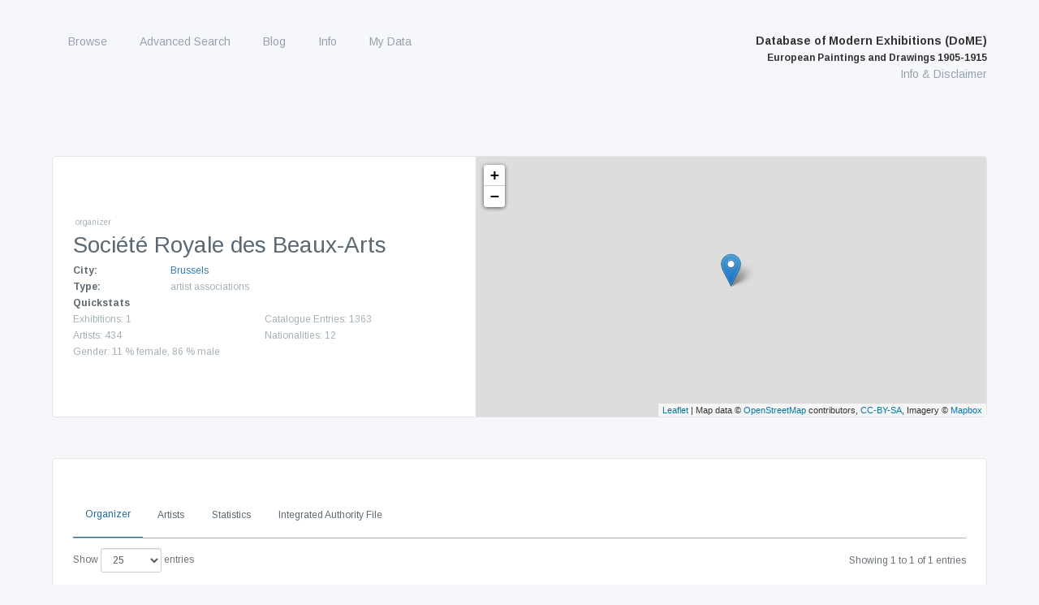

--- FILE ---
content_type: text/html; charset=UTF-8
request_url: https://exhibitions.univie.ac.at/location/311
body_size: 20547
content:
<!doctype html>
<html class="no-js" lang="en"
      prefix="og: http://ogp.me/ns# profile: http://ogp.me/ns/profile# place: http://ogp.me/ns/place# books: http://ogp.me/ns/books#">
    <head>
        <meta charset="utf-8" />
        <meta name="viewport" content="width=device-width, initial-scale=1.0" />
        <title>
                    Société Royale des Beaux-Arts |
                Database of Modern Exhibitions (DoME) | European Paintings and Drawings 1905-1915
        </title>

                                                                
        <script src="/js/jquery-3.5.1.min.js"></script>

        <!-- Latest compiled and minified CSS -->
        <link rel="stylesheet" href="/vendor/bootstrap-3.4.1-dist/css/bootstrap.min.css">

        <!-- webflow css -->
        <link rel="stylesheet" href="/css/normalize.css">
        <link rel="stylesheet" href="/css/nouislider.css">
        <link rel="stylesheet" href="/css/webflow.css">
        <link rel="stylesheet" href="/css/fwf.webflow.css">
        <link rel="stylesheet" href="/css/tipr.css">
        <link rel="stylesheet" href="/css/custom.css">
        <link rel="stylesheet" href="/css/datatables-responsive.min.css">

        <!-- Latest compiled and minified JavaScript -->
        <script src="/vendor/bootstrap-3.4.1-dist/js/bootstrap.min.js"></script>

        <!-- important for async loading of elements -->
        <script src="/js/hinclude.js"></script>
        <script src="/js/collapseChart.js"></script>
        <script src="/js/wNumb.js"></script>
        <script src="/js/nouislider.js"></script>

                    <link rel="stylesheet" href="/vendor/datatables-1.10.16/datatables.min.css">
    <script src="/vendor/datatables-1.10.16/datatables.min.js"></script>
    <script src="/js/datatables-row-show.js"></script>


                        <link href="/css/base.css?1753693310" rel="stylesheet">
        <script>
        $(document).ready(function() {
            $(window).scroll(function() {
                if ($(this).scrollTop() > 100) {
                    $('#scroll').fadeIn();
                } else {
                    $('#scroll').fadeOut();
                }
            });
            $('#scroll').click(function() {
                $('html, body').animate({ scrollTop: 0 }, 600);
                return false;
            });

            $('.w-nav-button').on('click', function() {
                if ($('.w-nav[data-collapse="medium"] .w-nav-menu').css('display') === 'none'){
                    $('.w-nav[data-collapse="medium"] .w-nav-menu').show();
                } else {
                    $('.w-nav[data-collapse="medium"] .w-nav-menu').hide();
                }
            });

        });
        </script>
                <link rel="stylesheet" href="/vendor/leaflet-1.6.0/leaflet.css" />
    <script src="/vendor/leaflet-1.6.0/leaflet.js"></script>


        <script src="/js/seealso.js"></script>
    <script>
        var service = new SeeAlsoCollection();
        service.services = {
            'gndaks' : new SeeAlsoService('https://juedische-geschichte-online.net/lod-resolver/seealso/entityfacts/gnd')
        };
        service.views = {
            'seealso-ul' : new SeeAlsoUL({
                linkTarget: '_blank',
                maxItems: 100
            })
        };
        service.replaceTagsOnLoad();
    </script>


            <link rel="stylesheet" href="/vendor/datatables-1.10.16/datatables.min.css">
    <script src="/vendor/datatables-1.10.16/datatables.min.js"></script>
    <script src="/js/datatables-row-show.js"></script>

    </head>

    <body role="document" class="body route-location">
        <a href="#" id="scroll" style="display: none;"><span></span></a>

        <div data-collapse="medium" data-animation="default" data-duration="400" class="navbar w-nav">
            <div class="w-container navigation-container">
                <nav role="navigation" class="nav-menu w-nav-menu">
                            <ul id="menu-main" class="nav-menu w-nav-menu" role="navigation">
                
        
        

        
        
        
        
                                            <div class="top-level-container">
        <a href="/exhibition" class="nav-link w-nav-link current_ancestor first">
                Browse
    </a>
    
                                    <ul class="menu_level_1">
                
        
        

        
        
        
        
                                            <li>
        <a href="/exhibition" class="nav-link w-nav-link first submenu">
                Exhibitions
    </a>
            </li>
    
                            
    
        
        
        

        
        
        
        
                                            <li>
        <a href="/person" class="nav-link w-nav-link submenu">
                Artists
    </a>
            </li>
    
                            
    
        
        
        

        
        
        
        
                                            <li>
        <a href="/location" class="nav-link w-nav-link active submenu">
                Venues
    </a>
            </li>
    
                            
    
        
        
        

        
        
        
        
                                            <li>
        <a href="/organizer" class="nav-link w-nav-link submenu">
                Organizing Bodies
    </a>
            </li>
    
                            
    
        
        
        

        
        
        
        
                                            <li>
        <a href="/place/exhibiting" class="nav-link w-nav-link last submenu">
                Exhibiting Cities
    </a>
            </li>
    
            </div>
                            
    

    </ul>

    
        
        
        

        
        
        
        
                                            <div class="top-level-container">
        <a href="/search" class="nav-link w-nav-link">
                Advanced Search
    </a>
    
            </div>
                            
    
        
        
        

        
        
        
        
                                            <div class="top-level-container">
        <a href="/blog" class="nav-link w-nav-link">
                Blog
    </a>
    
            </div>
                            
    
        
        
        

        
        
        
        
                                            <div class="top-level-container">
        <a href="/info/project" class="nav-link w-nav-link">
                Info
    </a>
    
                                    <ul class="menu_level_1">
                
        
        

        
        
        
        
                                            <li>
        <a href="/info/project" class="nav-link w-nav-link first submenu">
                Project
    </a>
            </li>
    
                            
    
        
        
        

        
        
        
        
                                            <li>
        <a href="/info/team" class="nav-link w-nav-link submenu">
                Team
    </a>
            </li>
    
                            
    
        
        
        

        
        
        
        
                                            <li>
        <a href="/info/database" class="nav-link w-nav-link submenu">
                Content of the Database
    </a>
            </li>
    
                            
    
        
        
        

        
        
        
        
                                            <li>
        <a href="/info/using" class="nav-link w-nav-link submenu">
                Using the Database
    </a>
            </li>
    
                            
    
        
        
        

        
        
        
        
                                            <li>
        <a href="/cooperating-institutions" class="nav-link w-nav-link submenu">
                Cooperating Institutions
    </a>
            </li>
    
                            
    
        
        
        

        
        
        
        
                                            <li>
        <a href="/holder" class="nav-link w-nav-link submenu">
                Holding Institutions
    </a>
            </li>
    
                            
    
        
        
        

        
        
        
        
                                            <li>
        <a href="/info/publications" class="nav-link w-nav-link last submenu">
                Publications
    </a>
            </li>
    
            </div>
                            
    

    </ul>

    
        
        
        

        
        
        
        
                                            <div class="top-level-container">
        <a href="/my-data" class="nav-link w-nav-link last">
                My Data
    </a>
    
            </div>
                            
    

    </ul>

                </nav>
                <div class="branding">
                    <div class="text-block heading-title-menu brand">
                        <a href="/" class="w-nav-brand">
                            Database of Modern Exhibitions (DoME)<br />
                            <span class="heading-subtitle-menu">European Paintings and Drawings 1905-1915</span>
                        </a><br />
                        <a href="/info/database" class="heading-info">Info &amp; Disclaimer</a>
                    </div>
                    <div class="w-nav-button">
                        <div class="w-icon-nav-menu"></div>
                    </div>
                </div>
            </div>
        </div>

                
        <div class="w-container wrapper">
                
    <div class="contentcontainer nopadding w-container">
        <div class="lefthalf">
            <div class="subheader">organizer</div>
            <h1 class="heading">Société Royale des Beaux-Arts</h1>
                        <div class="artist_information">
                                
    <div class="artist-information-container">
        <div class="artist-information-label">City:</div>
        <div class="artist-information-text">
            <a href="/place/tgn/7007868">Brussels</a>
                                </div>
    </div>

    <div class="artist-information-container">
        <div class="artist-information-label">Type:</div>
        <div class="artist-information-text">artist associations
        </div>
    </div>




<div class="artist-information-container-quickstat">
    <div class="artist-information-label">Quickstats</div>
    <div class="statcontainer">
        <div class="artist-information-text-stats">Exhibitions: 1</div>
        <div class="artist-information-text-stats">Catalogue Entries: 1363</div>
        <div class="artist-information-text-stats">Artists: 434</div>
        <div class="artist-information-text-stats">Nationalities: 12</div>
                        <div class="artist-information-text-stats">
            Gender: 11 % female,
            86 % male
        </div>
            </div>
</div>
            </div>
        </div>
        <div class="maphalf">
                    
                
            <div id="map" class="col-sm-12" style="width: 100%; min-height: 320px;"></div>
        <script>
            function adjustMapSize() {
                /*
                $('#map').height(function(index, height) {
                    return window.innerHeight - $(this).offset().top;
                });
                */
            }

            $( window ).resize(adjustMapSize);
            adjustMapSize();

            var map = L.map('map');

            map.setView([50.833333,4.333333], 10);
            L.marker([ 50.833333,4.333333 ]).addTo(map);

                if (true) {
        // for styles, see https://www.mapbox.com/api-documentation/#styles
        L.tileLayer('https://api.mapbox.com/styles/v1/mapbox/{style}/tiles/256/{z}/{x}/{y}?access_token=pk.eyJ1IjoiaGF1c3ZlcnN0YW5kIiwiYSI6ImNpemU2OWJvaTAwNHIyd252b2ptaDV2NjkifQ.FGA8-opghZHquZJKlHSFdg', {
            maxZoom: 12,
            attribution: 'Map data &copy; <a href="http://openstreetmap.org">OpenStreetMap</a> contributors, ' +
                '<a href="http://creativecommons.org/licenses/by-sa/2.0/">CC-BY-SA</a>, ' +
                'Imagery © <a href="http://mapbox.com">Mapbox</a>',
            style: 'outdoors-v9',
        }).addTo(map);
    }
    else if (true) {
        // for id, see https://gis.stackexchange.com/a/244797
        L.tileLayer('https://api.tiles.mapbox.com/v4/{id}/{z}/{x}/{y}.png?access_token=pk.eyJ1IjoiaGF1c3ZlcnN0YW5kIiwiYSI6ImNpemU2OWJvaTAwNHIyd252b2ptaDV2NjkifQ.FGA8-opghZHquZJKlHSFdg', {
            maxZoom: 16,
            attribution: 'Map data &copy; <a href="http://openstreetmap.org">OpenStreetMap</a> contributors, ' +
                '<a href="http://creativecommons.org/licenses/by-sa/2.0/">CC-BY-SA</a>, ' +
                'Imagery © <a href="http://mapbox.com">Mapbox</a>',
            id: 'mapbox.streets'
        }).addTo(map);
    }
    else {
        L.tileLayer('http://{s}.tile.openstreetmap.org/{z}/{x}/{y}.png', {
            maxZoom: 18,
            attribution: 'Map data &copy; <a href="http://openstreetmap.org">OpenStreetMap</a> contributors, ' +
                '<a href="http://creativecommons.org/licenses/by-sa/2.0/">CC-BY-SA</a>',
            id: 'mapbox.streets'
        }).addTo(map);
    }

        </script>
            </div>
    </div>

    <div class="contentcontainer w-container">
        <div class="listviewrow">
                            <!-- Nav tabs -->
    <div>
        <div class="tabsymbols">
            <div class="icontab download-csv-exhibitions" style="display: none;"><img src="/img/download_icon_blue.svg" class="iconimage" title="download current data"></div>
            <div class="icontab download-csv-artists" style="display: none;"><img src="/img/download_icon_blue.svg" class="iconimage" title="download current data"></div>

        </div>
        <ul class="nav nav-tabs" role="tablist" style="margin-bottom: 1em">
                                                    <li role="presentation" class="organizer-tab active"><a href="#organizer-tab" aria-controls="home" role="tab" data-toggle="tab">Organizer</a></li>
                                        <li role="presentation" class="artists-tab"><a href="#artists" aria-controls="similar" role="tab" data-toggle="tab">Artists</a></li>
                                                    <li role="presentation" class="statistics-tab"><a href="#statistics" aria-controls="statistics" role="tab" data-toggle="tab">Statistics</a></li>
                                                    <li role="presentation" class="authority-tab"><a href="#authority" aria-controls="authority" role="tab" data-toggle="tab">Integrated Authority File</a></li>
                    </ul>
    </div>

    <script>
        $('.download-csv-exhibitions').on('click', function() {
            window.location.href =  "/location/311/exhibitions/csv";
        });

        $('.download-csv-artists').on('click', function() {
            window.location.href =  "/location/311/artists/csv";
        });

        // make the right export button visible
        $( document ).ready(function() {
            //hide all export buttons
            hideAll();

            setInterval(function() {
                if ($('.exhibitions-tab').hasClass('active')) {
                    hideAll(); $('.download-csv-exhibitions').show();
                }
                else if ($('.artists-tab').hasClass('active')) {
                    hideAll(); $('.download-csv-artists').show();
                }
                else {
                    hideAll();
                }
            }, 250);
        });

        function hideAll() {
            $('.download-csv-exhibitions').hide();
            $('.download-csv-artists').hide();
        }
    </script>

            <div class="tab-content">
                        
            
                                            <link rel="stylesheet" href="/vendor/datatables-1.10.16/datatables.min.css">
    <script src="/vendor/datatables-1.10.16/datatables.min.js"></script>
    <script src="/js/datatables-row-show.js"></script>


    <script>
        $( document ).ready(function() {
            $('#organizer').DataTable({
                dom: 'ilrtp',
                paging: true,
                pageLength: 25,
                searching: false,
                info: true,
                order: [[ 0, "asc" ]],
                "columns": [
                    { "orderSequence": [ "asc", "desc" ] },
                    { "orderSequence": [ "asc", "desc" ] },
                    { "orderSequence": [ "asc", "desc" ] },
                    { "orderSequence": [ "asc", "desc" ] },
                    { "orderSequence": [ "desc", "asc" ] }
                ]
            });
        })
    </script>

    <div role="tabpanel" class="tab-pane active" id="organizer-tab">
        <table id="organizer" class="table table-striped table-bordered dataTable listviewcontainer">
            <thead>
            <tr class="listviewheading">
                <th>Date</th>
                <th>Title</th>
                <th>City</th>
                <th>Venue</th>
                <th># of Cat. Entries</th>
            </tr>
            </thead>
            <tbody>
                            
                <tr class="listviewrow">
                    <td class="date" data-order="1914-05-09"><b>    May 9‒Nov 2, 1914</b></td>
                    <td class="title"><a href="/exhibition/682">
                            <b>Exposition Générale des Beaux-Arts / Salon Triennale</b> </a></td>
                    <td class="normal">
                        <a href="/place/tgn/7007868">
                            Brussels
                        </a>
                    </td>
                    <td class="normal">
                        <a href="/location/135">
                            Palais du Cinquantenaire
                        </a>
                    </td>
                    <td>
                        1363
                    </td>
                </tr>
                        </tbody>
        </table>
    </div><!-- .tab-pane -->
                            
                                            <script>
        $( document ).ready(function() {
            $('#artists-table').DataTable({
                dom: 'ilrtp',
                paging: true,
                pageLength: 25,
                searching: false,
                info: true,
                columns: [
                    { "orderSequence": [ "asc", "desc" ] },
                    { "orderSequence": [ "desc", "asc" ] },
                    { "orderSequence": [ "desc", "asc" ] },
                    { "orderSequence": [ "asc", "desc" ] },
                    { "orderSequence": [ "desc", "asc" ] },
                    { "orderSequence": [ "desc", "asc" ] }
                ]
            });
        })
    </script>

    <div role="tabpanel" class="tab-pane" id="artists">
        <table id="artists-table" class="table table-striped table-bordered dataTable">
            <thead>
            <tr>
                <th>Name</th>
                <th>Date of Birth</th>
                <th>Date of Death</th>
                <th>Nationality</th>
                <th># of Exhibitions</th>
                <th># of Cat. Entries</th>
            </tr>
            </thead>

            <tbody>
                                            <tr>
                    <td class="title" data-order="Abattuci, Pierre">
                        <a href="/person/522">Pierre Abattuci</a>
                    </td>
                    <td data-order="1871-00-00">
                        1871</td>
                    <td data-order="1942-00-00">
                        1942</td>
                    <td>
                        BE
                    </td>
                    <td>1</td>
                    <td>3</td>
                </tr>
                                            <tr>
                    <td class="title" data-order="Abeloos, Sonia">
                        <a href="/person/7754">Sonia Abeloos</a>
                    </td>
                    <td data-order="1876-00-00">
                        1876</td>
                    <td data-order="1969-00-00">
                        1969</td>
                    <td>
                        BE
                    </td>
                    <td>1</td>
                    <td>1</td>
                </tr>
                                            <tr>
                    <td class="title" data-order="Aerens, Robert">
                        <a href="/person/7755">Robert Aerens</a>
                    </td>
                    <td data-order="1883-00-00">
                        1883</td>
                    <td data-order="1969-00-00">
                        1969</td>
                    <td>
                        BE
                    </td>
                    <td>1</td>
                    <td>2</td>
                </tr>
                                            <tr>
                    <td class="title" data-order="Albert, Joseph">
                        <a href="/person/5329">Joseph Albert</a>
                    </td>
                    <td data-order="1886-00-00">
                        1886</td>
                    <td data-order="1981-00-00">
                        1981</td>
                    <td>
                        BE
                    </td>
                    <td>1</td>
                    <td>2</td>
                </tr>
                                            <tr>
                    <td class="title" data-order="Anspach, Henri">
                        <a href="/person/7756">Henri Anspach</a>
                    </td>
                    <td data-order="1882-00-00">
                        1882</td>
                    <td data-order="1979-00-00">
                        1979</td>
                    <td>
                        BE
                    </td>
                    <td>1</td>
                    <td>2</td>
                </tr>
                                            <tr>
                    <td class="title" data-order="Art, Berthe">
                        <a href="/person/2800">Berthe Art</a>
                    </td>
                    <td data-order="1857-00-00">
                        1857</td>
                    <td data-order="1934-00-00">
                        1934</td>
                    <td>
                        BE
                    </td>
                    <td>1</td>
                    <td>3</td>
                </tr>
                                            <tr>
                    <td class="title" data-order="Asselbergs, Alphonse">
                        <a href="/person/7757">Alphonse Asselbergs</a>
                    </td>
                    <td data-order="1839-00-00">
                        1839</td>
                    <td data-order="1916-00-00">
                        1916</td>
                    <td>
                        BE
                    </td>
                    <td>1</td>
                    <td>2</td>
                </tr>
                                            <tr>
                    <td class="title" data-order="Baes, Emile">
                        <a href="/person/7758">Emile Baes</a>
                    </td>
                    <td data-order="1879-00-00">
                        1879</td>
                    <td data-order="1953-00-00">
                        1953</td>
                    <td>
                        BE
                    </td>
                    <td>1</td>
                    <td>1</td>
                </tr>
                                            <tr>
                    <td class="title" data-order="Baes, Firmin">
                        <a href="/person/1736">Firmin Baes</a>
                    </td>
                    <td data-order="1874-00-00">
                        1874</td>
                    <td data-order="1943-00-00">
                        1943</td>
                    <td>
                        BE
                    </td>
                    <td>1</td>
                    <td>1</td>
                </tr>
                                            <tr>
                    <td class="title" data-order="Baksteen, Gerard">
                        <a href="/person/7760">Gerard Baksteen</a>
                    </td>
                    <td data-order="1887-00-00">
                        1887</td>
                    <td data-order="1976-00-00">
                        1976</td>
                    <td>
                        BE
                    </td>
                    <td>1</td>
                    <td>1</td>
                </tr>
                                            <tr>
                    <td class="title" data-order="Baltus, Georges">
                        <a href="/person/7759">Georges Baltus</a>
                    </td>
                    <td data-order="1874-00-00">
                        1874</td>
                    <td data-order="1967-00-00">
                        1967</td>
                    <td>
                        BE
                    </td>
                    <td>1</td>
                    <td>1</td>
                </tr>
                                            <tr>
                    <td class="title" data-order="Barthélemy, Camille">
                        <a href="/person/8220">Camille Barthélemy</a>
                    </td>
                    <td data-order="1890-00-00">
                        1890</td>
                    <td data-order="1961-00-00">
                        1961</td>
                    <td>
                        BE
                    </td>
                    <td>1</td>
                    <td>1</td>
                </tr>
                                            <tr>
                    <td class="title" data-order="Baseleer, Richard">
                        <a href="/person/2573">Richard Baseleer</a>
                    </td>
                    <td data-order="1867-00-00">
                        1867</td>
                    <td data-order="1951-00-00">
                        1951</td>
                    <td>
                        BE
                    </td>
                    <td>1</td>
                    <td>2</td>
                </tr>
                                            <tr>
                    <td class="title" data-order="Baues, Ludovic">
                        <a href="/person/7761">Ludovic Baues</a>
                    </td>
                    <td data-order="1864-00-00">
                        1864</td>
                    <td data-order="1937-00-00">
                        1937</td>
                    <td>
                        BE
                    </td>
                    <td>1</td>
                    <td>1</td>
                </tr>
                                            <tr>
                    <td class="title" data-order="Baugnies, Rene De">
                        <a href="/person/7945">Rene De Baugnies</a>
                    </td>
                    <td data-order="1869-00-00">
                        1869</td>
                    <td data-order="1962-00-00">
                        1962</td>
                    <td>
                        BE
                    </td>
                    <td>1</td>
                    <td>1</td>
                </tr>
                                            <tr>
                    <td class="title" data-order="Bayart, Paul">
                        <a href="/person/7762">Paul Bayart</a>
                    </td>
                    <td data-order="1861-00-00">
                        1861</td>
                    <td data-order="1921-00-00">
                        1921</td>
                    <td>
                        BE
                    </td>
                    <td>1</td>
                    <td>1</td>
                </tr>
                                            <tr>
                    <td class="title" data-order="Beauck, François">
                        <a href="/person/2509">François Beauck</a>
                    </td>
                    <td data-order="1876-00-00">
                        1876</td>
                    <td data-order="1946-00-00">
                        1946</td>
                    <td>
                        BE
                    </td>
                    <td>1</td>
                    <td>2</td>
                </tr>
                                            <tr>
                    <td class="title" data-order="Belle, Karel van">
                        <a href="/person/8109">Karel van Belle</a>
                    </td>
                    <td data-order="1884-00-00">
                        1884</td>
                    <td data-order="1949-00-00">
                        1949</td>
                    <td>
                        BE
                    </td>
                    <td>1</td>
                    <td>5</td>
                </tr>
                                            <tr>
                    <td class="title" data-order="Berchmans, Émile">
                        <a href="/person/2804">Émile Berchmans</a>
                    </td>
                    <td data-order="1867-00-00">
                        1867</td>
                    <td data-order="1947-00-00">
                        1947</td>
                    <td>
                        BE
                    </td>
                    <td>1</td>
                    <td>2</td>
                </tr>
                                            <tr>
                    <td class="title" data-order="Bernard, Émile">
                        <a href="/person/30">Émile Bernard</a>
                    </td>
                    <td data-order="1868-00-00">
                        1868</td>
                    <td data-order="1941-00-00">
                        1941</td>
                    <td>
                        FR
                    </td>
                    <td>1</td>
                    <td>3</td>
                </tr>
                                            <tr>
                    <td class="title" data-order="Bernier, Charles">
                        <a href="/person/8221">Charles Bernier</a>
                    </td>
                    <td data-order="1871-00-00">
                        1871</td>
                    <td data-order="1950-00-00">
                        1950</td>
                    <td>
                        BE
                    </td>
                    <td>1</td>
                    <td>1</td>
                </tr>
                                            <tr>
                    <td class="title" data-order="Bernier, Geo">
                        <a href="/person/5851">Geo Bernier</a>
                    </td>
                    <td data-order="1862-00-00">
                        1862</td>
                    <td data-order="1918-00-00">
                        1918</td>
                    <td>
                        BE
                    </td>
                    <td>1</td>
                    <td>2</td>
                </tr>
                                            <tr>
                    <td class="title" data-order="Berton, Armand">
                        <a href="/person/5854">Armand Berton</a>
                    </td>
                    <td data-order="1854-00-00">
                        1854</td>
                    <td data-order="1917-00-00">
                        1917</td>
                    <td>
                        FR
                    </td>
                    <td>1</td>
                    <td>3</td>
                </tr>
                                            <tr>
                    <td class="title" data-order="Beurdeley, Jacques">
                        <a href="/person/7274">Jacques Beurdeley</a>
                    </td>
                    <td data-order="1874-00-00">
                        1874</td>
                    <td data-order="1954-00-00">
                        1954</td>
                    <td>
                        FR
                    </td>
                    <td>1</td>
                    <td>3</td>
                </tr>
                                            <tr>
                    <td class="title" data-order="Beurden, Alphonse van, Jr.">
                        <a href="/person/567">Alphonse van, Jr. Beurden</a>
                    </td>
                    <td data-order="1878-00-00">
                        1878</td>
                    <td data-order="1962-00-00">
                        1962</td>
                    <td>
                        BE
                    </td>
                    <td>1</td>
                    <td>2</td>
                </tr>
                                            <tr>
                    <td class="title" data-order="Bie, Antoine de">
                        <a href="/person/7946">Antoine de Bie</a>
                    </td>
                    <td data-order="">
                        </td>
                    <td data-order="">
                        </td>
                    <td>
                        
                    </td>
                    <td>1</td>
                    <td>1</td>
                </tr>
                                            <tr>
                    <td class="title" data-order="Bievre, Marie De">
                        <a href="/person/5913">Marie De Bievre</a>
                    </td>
                    <td data-order="1865-00-00">
                        1865</td>
                    <td data-order="1940-00-00">
                        1940</td>
                    <td>
                        BE
                    </td>
                    <td>1</td>
                    <td>1</td>
                </tr>
                                            <tr>
                    <td class="title" data-order="Billiet, Léon">
                        <a href="/person/529">Léon Billiet</a>
                    </td>
                    <td data-order="1868-00-00">
                        1868</td>
                    <td data-order="1949-00-00">
                        1949</td>
                    <td>
                        BE
                    </td>
                    <td>1</td>
                    <td>3</td>
                </tr>
                                            <tr>
                    <td class="title" data-order="Binard, Henri">
                        <a href="/person/7753">Henri Binard</a>
                    </td>
                    <td data-order="1862-00-00">
                        1862</td>
                    <td data-order="1939-00-00">
                        1939</td>
                    <td>
                        BE
                    </td>
                    <td>1</td>
                    <td>3</td>
                </tr>
                                            <tr>
                    <td class="title" data-order="Bisschops, Charles">
                        <a href="/person/8222">Charles Bisschops</a>
                    </td>
                    <td data-order="1894-00-00">
                        1894</td>
                    <td data-order="1975-00-00">
                        1975</td>
                    <td>
                        BE
                    </td>
                    <td>1</td>
                    <td>4</td>
                </tr>
                                            <tr>
                    <td class="title" data-order="Blanche, Jacques-Emile">
                        <a href="/person/684">Jacques-Emile Blanche</a>
                    </td>
                    <td data-order="1861-00-00">
                        1861</td>
                    <td data-order="1942-00-00">
                        1942</td>
                    <td>
                        FR
                    </td>
                    <td>1</td>
                    <td>6</td>
                </tr>
                                            <tr>
                    <td class="title" data-order="Blandin, André">
                        <a href="/person/521">André Blandin</a>
                    </td>
                    <td data-order="1878-00-00">
                        1878</td>
                    <td data-order="1944-03-11">
                        Mar 11, 1944</td>
                    <td>
                        FR
                    </td>
                    <td>1</td>
                    <td>2</td>
                </tr>
                                            <tr>
                    <td class="title" data-order="Blomme, Alphonse">
                        <a href="/person/7764">Alphonse Blomme</a>
                    </td>
                    <td data-order="1889-00-00">
                        1889</td>
                    <td data-order="1979-00-00">
                        1979</td>
                    <td>
                        BE
                    </td>
                    <td>1</td>
                    <td>1</td>
                </tr>
                                            <tr>
                    <td class="title" data-order="Bolgiano, Ludwig">
                        <a href="/person/7765">Ludwig Bolgiano</a>
                    </td>
                    <td data-order="1866-00-00">
                        1866</td>
                    <td data-order="1948-00-00">
                        1948</td>
                    <td>
                        DE
                    </td>
                    <td>1</td>
                    <td>1</td>
                </tr>
                                            <tr>
                    <td class="title" data-order="Bonnard, Abel">
                        <a href="/person/7766">Abel Bonnard</a>
                    </td>
                    <td data-order="">
                        </td>
                    <td data-order="">
                        </td>
                    <td>
                        
                    </td>
                    <td>1</td>
                    <td>2</td>
                </tr>
                                            <tr>
                    <td class="title" data-order="Borgnet, Henriette">
                        <a href="/person/7767">Henriette Borgnet</a>
                    </td>
                    <td data-order="">
                        </td>
                    <td data-order="">
                        </td>
                    <td>
                        
                    </td>
                    <td>1</td>
                    <td>2</td>
                </tr>
                                            <tr>
                    <td class="title" data-order="Bosiers, Rene">
                        <a href="/person/7097">Rene Bosiers</a>
                    </td>
                    <td data-order="1875-00-00">
                        1875</td>
                    <td data-order="1927-00-00">
                        1927</td>
                    <td>
                        BE
                    </td>
                    <td>1</td>
                    <td>4</td>
                </tr>
                                            <tr>
                    <td class="title" data-order="Boulez, Jules">
                        <a href="/person/7768">Jules Boulez</a>
                    </td>
                    <td data-order="1889-00-00">
                        1889</td>
                    <td data-order="1960-00-00">
                        1960</td>
                    <td>
                        BE
                    </td>
                    <td>1</td>
                    <td>2</td>
                </tr>
                                            <tr>
                    <td class="title" data-order="Bouré, Jean">
                        <a href="/person/7763">Jean Bouré</a>
                    </td>
                    <td data-order="">
                        </td>
                    <td data-order="">
                        </td>
                    <td>
                        
                    </td>
                    <td>1</td>
                    <td>1</td>
                </tr>
                                            <tr>
                    <td class="title" data-order="Bouten, Norbert">
                        <a href="/person/7769">Norbert Bouten</a>
                    </td>
                    <td data-order="1875-00-00">
                        1875</td>
                    <td data-order="1963-00-00">
                        1963</td>
                    <td>
                        BE
                    </td>
                    <td>1</td>
                    <td>1</td>
                </tr>
                                            <tr>
                    <td class="title" data-order="Boyard, Paul">
                        <a href="/person/8229">Paul Boyard</a>
                    </td>
                    <td data-order="">
                        </td>
                    <td data-order="">
                        </td>
                    <td>
                        
                    </td>
                    <td>1</td>
                    <td>1</td>
                </tr>
                                            <tr>
                    <td class="title" data-order="Brande, Gomarus van den">
                        <a href="/person/8322">Gomarus van den Brande</a>
                    </td>
                    <td data-order="1884-00-00">
                        1884</td>
                    <td data-order="">
                        </td>
                    <td>
                        BE
                    </td>
                    <td>1</td>
                    <td>1</td>
                </tr>
                                            <tr>
                    <td class="title" data-order="Broeck, Pol van de">
                        <a href="/person/9126">Pol van de Broeck</a>
                    </td>
                    <td data-order="1887-00-00">
                        1887</td>
                    <td data-order="1927-00-00">
                        1927</td>
                    <td>
                        BE
                    </td>
                    <td>1</td>
                    <td>1</td>
                </tr>
                                            <tr>
                    <td class="title" data-order="Broeckaert, Herman">
                        <a href="/person/7770">Herman Broeckaert</a>
                    </td>
                    <td data-order="1878-00-00">
                        1878</td>
                    <td data-order="1930-00-00">
                        1930</td>
                    <td>
                        BE
                    </td>
                    <td>1</td>
                    <td>1</td>
                </tr>
                                            <tr>
                    <td class="title" data-order="Brohée, Louise">
                        <a href="/person/7771">Louise Brohée</a>
                    </td>
                    <td data-order="1875-00-00">
                        1875</td>
                    <td data-order="1939-00-00">
                        1939</td>
                    <td>
                        BE
                    </td>
                    <td>1</td>
                    <td>2</td>
                </tr>
                                            <tr>
                    <td class="title" data-order="Brown, Thomas Austen">
                        <a href="/person/4492">Thomas Austen Brown</a>
                    </td>
                    <td data-order="1859-00-00">
                        1859</td>
                    <td data-order="1924-00-00">
                        1924</td>
                    <td>
                        GB
                    </td>
                    <td>1</td>
                    <td>1</td>
                </tr>
                                            <tr>
                    <td class="title" data-order="Brusselmans, Jean">
                        <a href="/person/46">Jean Brusselmans</a>
                    </td>
                    <td data-order="1884-00-00">
                        1884</td>
                    <td data-order="1953-00-00">
                        1953</td>
                    <td>
                        BE
                    </td>
                    <td>1</td>
                    <td>1</td>
                </tr>
                                            <tr>
                    <td class="title" data-order="Buck, Evariste Gustave de">
                        <a href="/person/7947">Evariste Gustave de Buck</a>
                    </td>
                    <td data-order="1892-00-00">
                        1892</td>
                    <td data-order="1974-00-00">
                        1974</td>
                    <td>
                        BE
                    </td>
                    <td>1</td>
                    <td>1</td>
                </tr>
                                            <tr>
                    <td class="title" data-order="Buisseret, Louis">
                        <a href="/person/7772">Louis Buisseret</a>
                    </td>
                    <td data-order="1888-00-00">
                        1888</td>
                    <td data-order="1957-00-00">
                        1957</td>
                    <td>
                        BE
                    </td>
                    <td>1</td>
                    <td>1</td>
                </tr>
                                            <tr>
                    <td class="title" data-order="Butler, Maud">
                        <a href="/person/8230">Maud Butler</a>
                    </td>
                    <td data-order="">
                        </td>
                    <td data-order="">
                        </td>
                    <td>
                        
                    </td>
                    <td>1</td>
                    <td>2</td>
                </tr>
                                            <tr>
                    <td class="title" data-order="Callebout, Ernest">
                        <a href="/person/8233">Ernest Callebout</a>
                    </td>
                    <td data-order="1887-00-00">
                        1887</td>
                    <td data-order="1952-00-00">
                        1952</td>
                    <td>
                        BE
                    </td>
                    <td>1</td>
                    <td>1</td>
                </tr>
                                            <tr>
                    <td class="title" data-order="Cambier, Juliette">
                        <a href="/person/7773">Juliette Cambier</a>
                    </td>
                    <td data-order="1874-00-00">
                        1874</td>
                    <td data-order="1963-00-00">
                        1963</td>
                    <td>
                        BE
                    </td>
                    <td>1</td>
                    <td>2</td>
                </tr>
                                            <tr>
                    <td class="title" data-order="Cambier, Louis-Gustave">
                        <a href="/person/1741">Louis-Gustave Cambier</a>
                    </td>
                    <td data-order="1874-00-00">
                        1874</td>
                    <td data-order="1949-00-00">
                        1949</td>
                    <td>
                        BE
                    </td>
                    <td>1</td>
                    <td>2</td>
                </tr>
                                            <tr>
                    <td class="title" data-order="Cambier, Nestor">
                        <a href="/person/7774">Nestor Cambier</a>
                    </td>
                    <td data-order="1879-00-00">
                        1879</td>
                    <td data-order="1934-00-00">
                        1934</td>
                    <td>
                        BE
                    </td>
                    <td>1</td>
                    <td>1</td>
                </tr>
                                            <tr>
                    <td class="title" data-order="Carpentier, Evariste">
                        <a href="/person/7901">Evariste Carpentier</a>
                    </td>
                    <td data-order="1845-00-00">
                        1845</td>
                    <td data-order="1922-00-00">
                        1922</td>
                    <td>
                        BE
                    </td>
                    <td>1</td>
                    <td>2</td>
                </tr>
                                            <tr>
                    <td class="title" data-order="Carte, Anto">
                        <a href="/person/7902">Anto Carte</a>
                    </td>
                    <td data-order="1886-00-00">
                        1886</td>
                    <td data-order="1954-00-00">
                        1954</td>
                    <td>
                        BE
                    </td>
                    <td>1</td>
                    <td>3</td>
                </tr>
                                            <tr>
                    <td class="title" data-order="Casciaro, Giuseppe">
                        <a href="/person/1021">Giuseppe Casciaro</a>
                    </td>
                    <td data-order="1863-00-00">
                        1863</td>
                    <td data-order="1945-00-00">
                        1945</td>
                    <td>
                        IT
                    </td>
                    <td>1</td>
                    <td>3</td>
                </tr>
                                            <tr>
                    <td class="title" data-order="Cassiers, Hendrick">
                        <a href="/person/1742">Hendrick Cassiers</a>
                    </td>
                    <td data-order="1858-00-00">
                        1858</td>
                    <td data-order="1944-00-00">
                        1944</td>
                    <td>
                        BE
                    </td>
                    <td>1</td>
                    <td>2</td>
                </tr>
                                            <tr>
                    <td class="title" data-order="Cauterman, Cécile">
                        <a href="/person/8235">Cécile Cauterman</a>
                    </td>
                    <td data-order="1882-00-00">
                        1882</td>
                    <td data-order="1957-00-00">
                        1957</td>
                    <td>
                        BE
                    </td>
                    <td>1</td>
                    <td>2</td>
                </tr>
                                            <tr>
                    <td class="title" data-order="Célos, Julien">
                        <a href="/person/6950">Julien Célos</a>
                    </td>
                    <td data-order="1884-00-00">
                        1884</td>
                    <td data-order="1953-00-00">
                        1953</td>
                    <td>
                        BE
                    </td>
                    <td>1</td>
                    <td>5</td>
                </tr>
                                            <tr>
                    <td class="title" data-order="Cels, Albert">
                        <a href="/person/7905">Albert Cels</a>
                    </td>
                    <td data-order="1883-00-00">
                        1883</td>
                    <td data-order="">
                        </td>
                    <td>
                        BE
                    </td>
                    <td>1</td>
                    <td>2</td>
                </tr>
                                            <tr>
                    <td class="title" data-order="Chabanian, Arsène">
                        <a href="/person/4384">Arsène Chabanian</a>
                    </td>
                    <td data-order="1864-00-00">
                        1864</td>
                    <td data-order="1949-00-00">
                        1949</td>
                    <td>
                        TR
                    </td>
                    <td>1</td>
                    <td>2</td>
                </tr>
                                            <tr>
                    <td class="title" data-order="Chahine, Edgar">
                        <a href="/person/2925">Edgar Chahine</a>
                    </td>
                    <td data-order="1874-00-00">
                        1874</td>
                    <td data-order="1947-00-00">
                        1947</td>
                    <td>
                        FR
                    </td>
                    <td>1</td>
                    <td>3</td>
                </tr>
                                            <tr>
                    <td class="title" data-order="Charlet, Frantz">
                        <a href="/person/2808">Frantz Charlet</a>
                    </td>
                    <td data-order="1862-00-00">
                        1862</td>
                    <td data-order="1928-00-00">
                        1928</td>
                    <td>
                        BE
                    </td>
                    <td>1</td>
                    <td>3</td>
                </tr>
                                            <tr>
                    <td class="title" data-order="Claes, Albert Florian">
                        <a href="/person/6933">Albert Florian Claes</a>
                    </td>
                    <td data-order="1883-00-00">
                        1883</td>
                    <td data-order="1945-00-00">
                        1945</td>
                    <td>
                        BE
                    </td>
                    <td>1</td>
                    <td>1</td>
                </tr>
                                            <tr>
                    <td class="title" data-order="Claes, Joseph">
                        <a href="/person/7908">Joseph Claes</a>
                    </td>
                    <td data-order="1874-00-00">
                        1874</td>
                    <td data-order="1956-00-00">
                        1956</td>
                    <td>
                        BE
                    </td>
                    <td>1</td>
                    <td>3</td>
                </tr>
                                            <tr>
                    <td class="title" data-order="Claessens, Jan A.- E.">
                        <a href="/person/7112">Jan A.- E. Claessens</a>
                    </td>
                    <td data-order="">
                        </td>
                    <td data-order="">
                        </td>
                    <td>
                        BE
                    </td>
                    <td>1</td>
                    <td>1</td>
                </tr>
                                            <tr>
                    <td class="title" data-order="Claus, Emile">
                        <a href="/person/1223">Emile Claus</a>
                    </td>
                    <td data-order="1849-00-00">
                        1849</td>
                    <td data-order="1924-00-00">
                        1924</td>
                    <td>
                        BE
                    </td>
                    <td>1</td>
                    <td>3</td>
                </tr>
                                            <tr>
                    <td class="title" data-order="Clédina, Raphaël">
                        <a href="/person/7921">Raphaël Clédina</a>
                    </td>
                    <td data-order="1889-00-00">
                        1889</td>
                    <td data-order="">
                        </td>
                    <td>
                        BE
                    </td>
                    <td>1</td>
                    <td>1</td>
                </tr>
                                            <tr>
                    <td class="title" data-order="Cleemput, Jean Van">
                        <a href="/person/8111">Jean Van Cleemput</a>
                    </td>
                    <td data-order="1881-00-00">
                        1881</td>
                    <td data-order="1948-00-00">
                        1948</td>
                    <td>
                        BE
                    </td>
                    <td>1</td>
                    <td>1</td>
                </tr>
                                            <tr>
                    <td class="title" data-order="Clément, Marcel">
                        <a href="/person/8239">Marcel Clément</a>
                    </td>
                    <td data-order="">
                        </td>
                    <td data-order="">
                        </td>
                    <td>
                        
                    </td>
                    <td>1</td>
                    <td>1</td>
                </tr>
                                            <tr>
                    <td class="title" data-order="Clesse, Louis Liévin Théophile">
                        <a href="/person/7923">Louis Liévin Théophile Clesse</a>
                    </td>
                    <td data-order="1889-00-00">
                        1889</td>
                    <td data-order="1961-00-00">
                        1961</td>
                    <td>
                        BE
                    </td>
                    <td>1</td>
                    <td>1</td>
                </tr>
                                            <tr>
                    <td class="title" data-order="Cluysenaar, André">
                        <a href="/person/6940">André Cluysenaar</a>
                    </td>
                    <td data-order="1872-00-00">
                        1872</td>
                    <td data-order="1939-00-00">
                        1939</td>
                    <td>
                        BE
                    </td>
                    <td>1</td>
                    <td>3</td>
                </tr>
                                            <tr>
                    <td class="title" data-order="Colin, Jean">
                        <a href="/person/7925">Jean Colin</a>
                    </td>
                    <td data-order="1881-00-00">
                        1881</td>
                    <td data-order="1961-00-00">
                        1961</td>
                    <td>
                        BE
                    </td>
                    <td>1</td>
                    <td>3</td>
                </tr>
                                            <tr>
                    <td class="title" data-order="Copley, John">
                        <a href="/person/7881">John Copley</a>
                    </td>
                    <td data-order="1875-00-00">
                        1875</td>
                    <td data-order="1950-00-00">
                        1950</td>
                    <td>
                        GB
                    </td>
                    <td>1</td>
                    <td>3</td>
                </tr>
                                            <tr>
                    <td class="title" data-order="Coppens, Omer">
                        <a href="/person/1744">Omer Coppens</a>
                    </td>
                    <td data-order="1864-00-00">
                        1864</td>
                    <td data-order="1926-00-00">
                        1926</td>
                    <td>
                        BE
                    </td>
                    <td>1</td>
                    <td>2</td>
                </tr>
                                            <tr>
                    <td class="title" data-order="Cottet, Charles">
                        <a href="/person/688">Charles Cottet</a>
                    </td>
                    <td data-order="1863-00-00">
                        1863</td>
                    <td data-order="1925-00-00">
                        1925</td>
                    <td>
                        FR
                    </td>
                    <td>1</td>
                    <td>5</td>
                </tr>
                                            <tr>
                    <td class="title" data-order="Coulon, Emile-Antoine">
                        <a href="/person/8241">Emile-Antoine Coulon</a>
                    </td>
                    <td data-order="1868-00-00">
                        1868</td>
                    <td data-order="1938-00-00">
                        1938</td>
                    <td>
                        BE
                    </td>
                    <td>1</td>
                    <td>2</td>
                </tr>
                                            <tr>
                    <td class="title" data-order="Counhaye, Charles">
                        <a href="/person/7931">Charles Counhaye</a>
                    </td>
                    <td data-order="1884-00-00">
                        1884</td>
                    <td data-order="1971-00-00">
                        1971</td>
                    <td>
                        BE
                    </td>
                    <td>1</td>
                    <td>3</td>
                </tr>
                                            <tr>
                    <td class="title" data-order="Craco, Arthur">
                        <a href="/person/8244">Arthur Craco</a>
                    </td>
                    <td data-order="1869-00-00">
                        1869</td>
                    <td data-order="1955-00-00">
                        1955</td>
                    <td>
                        BE
                    </td>
                    <td>1</td>
                    <td>2</td>
                </tr>
                                            <tr>
                    <td class="title" data-order="Crahay, Albert">
                        <a href="/person/2810">Albert Crahay</a>
                    </td>
                    <td data-order="1881-00-00">
                        1881</td>
                    <td data-order="1914-00-00">
                        1914</td>
                    <td>
                        BE
                    </td>
                    <td>1</td>
                    <td>2</td>
                </tr>
                                            <tr>
                    <td class="title" data-order="Crane, Walter">
                        <a href="/person/67">Walter Crane</a>
                    </td>
                    <td data-order="1845-00-00">
                        1845</td>
                    <td data-order="1915-00-00">
                        1915</td>
                    <td>
                        GB
                    </td>
                    <td>1</td>
                    <td>1</td>
                </tr>
                                            <tr>
                    <td class="title" data-order="Crespin, Adolphe">
                        <a href="/person/7939">Adolphe Crespin</a>
                    </td>
                    <td data-order="1859-00-00">
                        1859</td>
                    <td data-order="1944-00-00">
                        1944</td>
                    <td>
                        BE
                    </td>
                    <td>1</td>
                    <td>1</td>
                </tr>
                                            <tr>
                    <td class="title" data-order="Crespin, Louis-Charles">
                        <a href="/person/7936">Louis-Charles Crespin</a>
                    </td>
                    <td data-order="1892-00-00">
                        1892</td>
                    <td data-order="1953-00-00">
                        1953</td>
                    <td>
                        BE
                    </td>
                    <td>1</td>
                    <td>5</td>
                </tr>
                                            <tr>
                    <td class="title" data-order="Creten, Georges">
                        <a href="/person/8245">Georges Creten</a>
                    </td>
                    <td data-order="1887-00-00">
                        1887</td>
                    <td data-order="1966-00-00">
                        1966</td>
                    <td>
                        BE
                    </td>
                    <td>1</td>
                    <td>1</td>
                </tr>
                                            <tr>
                    <td class="title" data-order="Creten, Victor">
                        <a href="/person/7940">Victor Creten</a>
                    </td>
                    <td data-order="1878-00-00">
                        1878</td>
                    <td data-order="1966-00-00">
                        1966</td>
                    <td>
                        BE
                    </td>
                    <td>1</td>
                    <td>1</td>
                </tr>
                                            <tr>
                    <td class="title" data-order="Damme-Sylva, Emile van">
                        <a href="/person/6366">Emile van Damme-Sylva</a>
                    </td>
                    <td data-order="1853-00-00">
                        1853</td>
                    <td data-order="1935-00-00">
                        1935</td>
                    <td>
                        BE
                    </td>
                    <td>1</td>
                    <td>3</td>
                </tr>
                                            <tr>
                    <td class="title" data-order="Danse-Destrée, Marie">
                        <a href="/person/6949">Marie Danse-Destrée</a>
                    </td>
                    <td data-order="1866-00-00">
                        1866</td>
                    <td data-order="1942-00-00">
                        1942</td>
                    <td>
                        BE
                    </td>
                    <td>1</td>
                    <td>3</td>
                </tr>
                                            <tr>
                    <td class="title" data-order="Dauchez, Andre">
                        <a href="/person/3692">Andre Dauchez</a>
                    </td>
                    <td data-order="1870-00-00">
                        1870</td>
                    <td data-order="1948-00-00">
                        1948</td>
                    <td>
                        FR
                    </td>
                    <td>1</td>
                    <td>3</td>
                </tr>
                                            <tr>
                    <td class="title" data-order="Davin, Marie">
                        <a href="/person/7943">Marie Davin</a>
                    </td>
                    <td data-order="1883-00-00">
                        1883</td>
                    <td data-order="">
                        </td>
                    <td>
                        
                    </td>
                    <td>1</td>
                    <td>3</td>
                </tr>
                                            <tr>
                    <td class="title" data-order="De Barsy, Anna">
                        <a href="/person/7141">Anna De Barsy</a>
                    </td>
                    <td data-order="1878-00-00">
                        1878</td>
                    <td data-order="1949-00-00">
                        1949</td>
                    <td>
                        BE
                    </td>
                    <td>1</td>
                    <td>1</td>
                </tr>
                                            <tr>
                    <td class="title" data-order="De Saedeleer, Valerius">
                        <a href="/person/1782">Valerius De Saedeleer</a>
                    </td>
                    <td data-order="1867-00-00">
                        1867</td>
                    <td data-order="1941-00-00">
                        1941</td>
                    <td>
                        BE
                    </td>
                    <td>1</td>
                    <td>1</td>
                </tr>
                                            <tr>
                    <td class="title" data-order="Dehoy, Charles">
                        <a href="/person/7953">Charles Dehoy</a>
                    </td>
                    <td data-order="1872-00-00">
                        1872</td>
                    <td data-order="1940-00-00">
                        1940</td>
                    <td>
                        BE
                    </td>
                    <td>1</td>
                    <td>1</td>
                </tr>
                                            <tr>
                    <td class="title" data-order="Delâtre, Eugène">
                        <a href="/person/8246">Eugène Delâtre</a>
                    </td>
                    <td data-order="1864-00-00">
                        1864</td>
                    <td data-order="1938-00-00">
                        1938</td>
                    <td>
                        FR
                    </td>
                    <td>1</td>
                    <td>3</td>
                </tr>
                                            <tr>
                    <td class="title" data-order="Delaunois, Alfred">
                        <a href="/person/1746">Alfred Delaunois</a>
                    </td>
                    <td data-order="1876-00-00">
                        1876</td>
                    <td data-order="1941-00-00">
                        1941</td>
                    <td>
                        BE
                    </td>
                    <td>1</td>
                    <td>6</td>
                </tr>
                                            <tr>
                    <td class="title" data-order="Deleval, Fernand">
                        <a href="/person/7955">Fernand Deleval</a>
                    </td>
                    <td data-order="">
                        </td>
                    <td data-order="">
                        </td>
                    <td>
                        
                    </td>
                    <td>1</td>
                    <td>1</td>
                </tr>
                                            <tr>
                    <td class="title" data-order="Denis, Maurice">
                        <a href="/person/83">Maurice Denis</a>
                    </td>
                    <td data-order="1870-00-00">
                        1870</td>
                    <td data-order="1943-00-00">
                        1943</td>
                    <td>
                        FR
                    </td>
                    <td>1</td>
                    <td>3</td>
                </tr>
                                            <tr>
                    <td class="title" data-order="Derks, Floris">
                        <a href="/person/8248">Floris Derks</a>
                    </td>
                    <td data-order="">
                        </td>
                    <td data-order="">
                        </td>
                    <td>
                        
                    </td>
                    <td>1</td>
                    <td>2</td>
                </tr>
                                            <tr>
                    <td class="title" data-order="Dessenis, Alfons">
                        <a href="/person/8250">Alfons Dessenis</a>
                    </td>
                    <td data-order="1874-00-00">
                        1874</td>
                    <td data-order="1952-00-00">
                        1952</td>
                    <td>
                        BE
                    </td>
                    <td>1</td>
                    <td>1</td>
                </tr>
                                            <tr>
                    <td class="title" data-order="Desvallières, Georges-Olivier">
                        <a href="/person/87">Georges-Olivier Desvallières</a>
                    </td>
                    <td data-order="1861-00-00">
                        1861</td>
                    <td data-order="1950-00-00">
                        1950</td>
                    <td>
                        FR
                    </td>
                    <td>1</td>
                    <td>2</td>
                </tr>
                                            <tr>
                    <td class="title" data-order="Deville, Henry Wilfrid">
                        <a href="/person/8252">Henry Wilfrid Deville</a>
                    </td>
                    <td data-order="1871-00-00">
                        1871</td>
                    <td data-order="1939-00-00">
                        1939</td>
                    <td>
                        FR
                    </td>
                    <td>1</td>
                    <td>3</td>
                </tr>
                                            <tr>
                    <td class="title" data-order="Dierckx, Pierre Jacques">
                        <a href="/person/2818">Pierre Jacques Dierckx</a>
                    </td>
                    <td data-order="1855-00-00">
                        1855</td>
                    <td data-order="1947-00-00">
                        1947</td>
                    <td>
                        BE
                    </td>
                    <td>1</td>
                    <td>5</td>
                </tr>
                                            <tr>
                    <td class="title" data-order="Dierickx, Joseph">
                        <a href="/person/4067">Joseph Dierickx</a>
                    </td>
                    <td data-order="1865-00-00">
                        1865</td>
                    <td data-order="1959-00-00">
                        1959</td>
                    <td>
                        BE
                    </td>
                    <td>1</td>
                    <td>1</td>
                </tr>
                                            <tr>
                    <td class="title" data-order="Dinet, Etienne">
                        <a href="/person/6757">Etienne Dinet</a>
                    </td>
                    <td data-order="1861-00-00">
                        1861</td>
                    <td data-order="1929-00-00">
                        1929</td>
                    <td>
                        FR
                    </td>
                    <td>1</td>
                    <td>3</td>
                </tr>
                                            <tr>
                    <td class="title" data-order="Diveky, Josef">
                        <a href="/person/6515">Josef Diveky</a>
                    </td>
                    <td data-order="1887-00-00">
                        1887</td>
                    <td data-order="1951-00-00">
                        1951</td>
                    <td>
                        HU
                    </td>
                    <td>1</td>
                    <td>2</td>
                </tr>
                                            <tr>
                    <td class="title" data-order="Drains, Georges">
                        <a href="/person/7960">Georges Drains</a>
                    </td>
                    <td data-order="1872-00-00">
                        1872</td>
                    <td data-order="">
                        </td>
                    <td>
                        FR
                    </td>
                    <td>1</td>
                    <td>4</td>
                </tr>
                                            <tr>
                    <td class="title" data-order="Dratz, Constant">
                        <a href="/person/8253">Constant Dratz</a>
                    </td>
                    <td data-order="1875-00-00">
                        1875</td>
                    <td data-order="1946-00-00">
                        1946</td>
                    <td>
                        BE
                    </td>
                    <td>1</td>
                    <td>3</td>
                </tr>
                                            <tr>
                    <td class="title" data-order="Drumaux, Angelina">
                        <a href="/person/7961">Angelina Drumaux</a>
                    </td>
                    <td data-order="1881-00-00">
                        1881</td>
                    <td data-order="1959-00-00">
                        1959</td>
                    <td>
                        BE
                    </td>
                    <td>1</td>
                    <td>2</td>
                </tr>
                                            <tr>
                    <td class="title" data-order="Duchateau, Oliver">
                        <a href="/person/7962">Oliver Duchateau</a>
                    </td>
                    <td data-order="1876-00-00">
                        1876</td>
                    <td data-order="1939-00-00">
                        1939</td>
                    <td>
                        BE
                    </td>
                    <td>1</td>
                    <td>1</td>
                </tr>
                                            <tr>
                    <td class="title" data-order="Dumont, François">
                        <a href="/person/7964">François Dumont</a>
                    </td>
                    <td data-order="">
                        </td>
                    <td data-order="">
                        </td>
                    <td>
                        BE
                    </td>
                    <td>1</td>
                    <td>1</td>
                </tr>
                                            <tr>
                    <td class="title" data-order="Dupagne, Adrien">
                        <a href="/person/8255">Adrien Dupagne</a>
                    </td>
                    <td data-order="1889-00-00">
                        1889</td>
                    <td data-order="1980-00-00">
                        1980</td>
                    <td>
                        BE
                    </td>
                    <td>1</td>
                    <td>1</td>
                </tr>
                                            <tr>
                    <td class="title" data-order="Duriau, Alfred">
                        <a href="/person/8257">Alfred Duriau</a>
                    </td>
                    <td data-order="1877-00-00">
                        1877</td>
                    <td data-order="1958-00-00">
                        1958</td>
                    <td>
                        BE
                    </td>
                    <td>1</td>
                    <td>1</td>
                </tr>
                                            <tr>
                    <td class="title" data-order="English, Joe">
                        <a href="/person/7170">Joe English</a>
                    </td>
                    <td data-order="1882-00-00">
                        1882</td>
                    <td data-order="1918-00-00">
                        1918</td>
                    <td>
                        BE
                    </td>
                    <td>1</td>
                    <td>1</td>
                </tr>
                                            <tr>
                    <td class="title" data-order="Ensor, James">
                        <a href="/person/100">James Ensor</a>
                    </td>
                    <td data-order="1860-00-00">
                        1860</td>
                    <td data-order="1949-00-00">
                        1949</td>
                    <td>
                        BE
                    </td>
                    <td>1</td>
                    <td>6</td>
                </tr>
                                            <tr>
                    <td class="title" data-order="Ernest, René">
                        <a href="/person/7171">René Ernest</a>
                    </td>
                    <td data-order="1875-00-00">
                        1875</td>
                    <td data-order="1912-00-00">
                        1912</td>
                    <td>
                        BE
                    </td>
                    <td>1</td>
                    <td>3</td>
                </tr>
                                            <tr>
                    <td class="title" data-order="Espagnat, Georges d&#039;">
                        <a href="/person/1818">Georges d&#039; Espagnat</a>
                    </td>
                    <td data-order="1870-00-00">
                        1870</td>
                    <td data-order="1950-00-00">
                        1950</td>
                    <td>
                        FR
                    </td>
                    <td>1</td>
                    <td>3</td>
                </tr>
                                            <tr>
                    <td class="title" data-order="Farasyn, Edgard">
                        <a href="/person/5941">Edgard Farasyn</a>
                    </td>
                    <td data-order="1858-00-00">
                        1858</td>
                    <td data-order="1938-00-00">
                        1938</td>
                    <td>
                        BE
                    </td>
                    <td>1</td>
                    <td>3</td>
                </tr>
                                            <tr>
                    <td class="title" data-order="Fichefet, Georges">
                        <a href="/person/4068">Georges Fichefet</a>
                    </td>
                    <td data-order="1864-00-00">
                        1864</td>
                    <td data-order="1954-00-00">
                        1954</td>
                    <td>
                        BE
                    </td>
                    <td>1</td>
                    <td>2</td>
                </tr>
                                            <tr>
                    <td class="title" data-order="Fiévez, Clémentine">
                        <a href="/person/8261">Clémentine Fiévez</a>
                    </td>
                    <td data-order="">
                        </td>
                    <td data-order="">
                        </td>
                    <td>
                        
                    </td>
                    <td>1</td>
                    <td>1</td>
                </tr>
                                            <tr>
                    <td class="title" data-order="Folcardy, M.-L.">
                        <a href="/person/7965">M.-L. Folcardy</a>
                    </td>
                    <td data-order="">
                        </td>
                    <td data-order="">
                        </td>
                    <td>
                        
                    </td>
                    <td>1</td>
                    <td>2</td>
                </tr>
                                            <tr>
                    <td class="title" data-order="Forain, Jean Louis">
                        <a href="/person/1705">Jean Louis Forain</a>
                    </td>
                    <td data-order="1852-00-00">
                        1852</td>
                    <td data-order="1931-00-00">
                        1931</td>
                    <td>
                        FR
                    </td>
                    <td>1</td>
                    <td>3</td>
                </tr>
                                            <tr>
                    <td class="title" data-order="Francois, Joseph">
                        <a href="/person/7966">Joseph Francois</a>
                    </td>
                    <td data-order="1851-00-00">
                        1851</td>
                    <td data-order="1940-00-00">
                        1940</td>
                    <td>
                        BE
                    </td>
                    <td>1</td>
                    <td>1</td>
                </tr>
                                            <tr>
                    <td class="title" data-order="Frédéric, Léon">
                        <a href="/person/650">Léon Frédéric</a>
                    </td>
                    <td data-order="1856-00-00">
                        1856</td>
                    <td data-order="1940-00-00">
                        1940</td>
                    <td>
                        BE
                    </td>
                    <td>1</td>
                    <td>3</td>
                </tr>
                                            <tr>
                    <td class="title" data-order="Frison, Jehan">
                        <a href="/person/552">Jehan Frison</a>
                    </td>
                    <td data-order="1882-00-00">
                        1882</td>
                    <td data-order="1961-00-00">
                        1961</td>
                    <td>
                        BE
                    </td>
                    <td>1</td>
                    <td>4</td>
                </tr>
                                            <tr>
                    <td class="title" data-order="Gabain, Ethel">
                        <a href="/person/8263">Ethel Gabain</a>
                    </td>
                    <td data-order="1883-00-00">
                        1883</td>
                    <td data-order="1950-00-00">
                        1950</td>
                    <td>
                        GB
                    </td>
                    <td>1</td>
                    <td>3</td>
                </tr>
                                            <tr>
                    <td class="title" data-order="Gailliard, Jean Jacques">
                        <a href="/person/7968">Jean Jacques Gailliard</a>
                    </td>
                    <td data-order="1890-00-00">
                        1890</td>
                    <td data-order="1976-00-00">
                        1976</td>
                    <td>
                        BE
                    </td>
                    <td>1</td>
                    <td>1</td>
                </tr>
                                            <tr>
                    <td class="title" data-order="Geetere, Franz de">
                        <a href="/person/7949">Franz de Geetere</a>
                    </td>
                    <td data-order="1895-00-00">
                        1895</td>
                    <td data-order="">
                        </td>
                    <td>
                        
                    </td>
                    <td>1</td>
                    <td>1</td>
                </tr>
                                            <tr>
                    <td class="title" data-order="Geudens, Albert">
                        <a href="/person/7533">Albert Geudens</a>
                    </td>
                    <td data-order="1869-00-00">
                        1869</td>
                    <td data-order="1949-00-00">
                        1949</td>
                    <td>
                        BE
                    </td>
                    <td>1</td>
                    <td>2</td>
                </tr>
                                            <tr>
                    <td class="title" data-order="Gevers, René">
                        <a href="/person/6662">René Gevers</a>
                    </td>
                    <td data-order="1869-00-00">
                        1869</td>
                    <td data-order="1944-00-00">
                        1944</td>
                    <td>
                        BE
                    </td>
                    <td>1</td>
                    <td>1</td>
                </tr>
                                            <tr>
                    <td class="title" data-order="Gilbert, René Joseph">
                        <a href="/person/7969">René Joseph Gilbert</a>
                    </td>
                    <td data-order="1858-00-00">
                        1858</td>
                    <td data-order="1914-00-00">
                        1914</td>
                    <td>
                        FR
                    </td>
                    <td>1</td>
                    <td>2</td>
                </tr>
                                            <tr>
                    <td class="title" data-order="Gilsoul-Hoppe, Ketty">
                        <a href="/person/2288">Ketty Gilsoul-Hoppe</a>
                    </td>
                    <td data-order="1868-00-00">
                        1868</td>
                    <td data-order="1939-00-00">
                        1939</td>
                    <td>
                        BE
                    </td>
                    <td>1</td>
                    <td>2</td>
                </tr>
                                            <tr>
                    <td class="title" data-order="Glansdorff, Hubert">
                        <a href="/person/12527">Hubert Glansdorff</a>
                    </td>
                    <td data-order="1877-00-00">
                        1877</td>
                    <td data-order="1963-00-00">
                        1963</td>
                    <td>
                        BE
                    </td>
                    <td>1</td>
                    <td>1</td>
                </tr>
                                            <tr>
                    <td class="title" data-order="Godfrinon, Ernest">
                        <a href="/person/7971">Ernest Godfrinon</a>
                    </td>
                    <td data-order="1878-00-00">
                        1878</td>
                    <td data-order="1927-00-00">
                        1927</td>
                    <td>
                        BE
                    </td>
                    <td>1</td>
                    <td>1</td>
                </tr>
                                            <tr>
                    <td class="title" data-order="Goethals, Albert">
                        <a href="/person/8264">Albert Goethals</a>
                    </td>
                    <td data-order="1885-00-00">
                        1885</td>
                    <td data-order="1973-00-00">
                        1973</td>
                    <td>
                        BE
                    </td>
                    <td>1</td>
                    <td>1</td>
                </tr>
                                            <tr>
                    <td class="title" data-order="Gouweloos, Jean Leon Henri">
                        <a href="/person/1750">Jean Leon Henri Gouweloos</a>
                    </td>
                    <td data-order="1868-00-00">
                        1868</td>
                    <td data-order="1943-00-00">
                        1943</td>
                    <td>
                        BE
                    </td>
                    <td>1</td>
                    <td>1</td>
                </tr>
                                            <tr>
                    <td class="title" data-order="Graadt van Roggen, Johannes Mattheus">
                        <a href="/person/8327">Johannes Mattheus Graadt van Roggen</a>
                    </td>
                    <td data-order="1867-00-00">
                        1867</td>
                    <td data-order="1959-00-00">
                        1959</td>
                    <td>
                        NL
                    </td>
                    <td>1</td>
                    <td>1</td>
                </tr>
                                            <tr>
                    <td class="title" data-order="Graet, Jean de">
                        <a href="/person/7950">Jean de Graet</a>
                    </td>
                    <td data-order="">
                        </td>
                    <td data-order="">
                        </td>
                    <td>
                        
                    </td>
                    <td>1</td>
                    <td>2</td>
                </tr>
                                            <tr>
                    <td class="title" data-order="Groux, René">
                        <a href="/person/7951">René Groux</a>
                    </td>
                    <td data-order="1888-00-00">
                        1888</td>
                    <td data-order="1953-00-00">
                        1953</td>
                    <td>
                        BE
                    </td>
                    <td>1</td>
                    <td>1</td>
                </tr>
                                            <tr>
                    <td class="title" data-order="Guilbert, Maurice">
                        <a href="/person/7972">Maurice Guilbert</a>
                    </td>
                    <td data-order="1876-00-00">
                        1876</td>
                    <td data-order="1933-00-00">
                        1933</td>
                    <td>
                        FR
                    </td>
                    <td>1</td>
                    <td>2</td>
                </tr>
                                            <tr>
                    <td class="title" data-order="Guislain, Jean-Maurice">
                        <a href="/person/7973">Jean-Maurice Guislain</a>
                    </td>
                    <td data-order="">
                        </td>
                    <td data-order="">
                        </td>
                    <td>
                        
                    </td>
                    <td>1</td>
                    <td>3</td>
                </tr>
                                            <tr>
                    <td class="title" data-order="Haelen, Henri van">
                        <a href="/person/6463">Henri van Haelen</a>
                    </td>
                    <td data-order="1876-00-00">
                        1876</td>
                    <td data-order="1944-00-00">
                        1944</td>
                    <td>
                        BE
                    </td>
                    <td>1</td>
                    <td>1</td>
                </tr>
                                            <tr>
                    <td class="title" data-order="Haerens, Louise Jeanne Lucie">
                        <a href="/person/8266">Louise Jeanne Lucie Haerens</a>
                    </td>
                    <td data-order="1884-00-00">
                        1884</td>
                    <td data-order="1961-00-00">
                        1961</td>
                    <td>
                        BE
                    </td>
                    <td>1</td>
                    <td>3</td>
                </tr>
                                            <tr>
                    <td class="title" data-order="Hagemans, Maurice">
                        <a href="/person/7974">Maurice Hagemans</a>
                    </td>
                    <td data-order="1852-00-00">
                        1852</td>
                    <td data-order="1917-00-00">
                        1917</td>
                    <td>
                        BE
                    </td>
                    <td>1</td>
                    <td>2</td>
                </tr>
                                            <tr>
                    <td class="title" data-order="Hagemans, Paul">
                        <a href="/person/7975">Paul Hagemans</a>
                    </td>
                    <td data-order="1884-00-00">
                        1884</td>
                    <td data-order="1959-00-00">
                        1959</td>
                    <td>
                        BE
                    </td>
                    <td>1</td>
                    <td>1</td>
                </tr>
                                            <tr>
                    <td class="title" data-order="Halbart, Gustave">
                        <a href="/person/7976">Gustave Halbart</a>
                    </td>
                    <td data-order="1846-00-00">
                        1846</td>
                    <td data-order="1913-00-00">
                        1913</td>
                    <td>
                        BE
                    </td>
                    <td>1</td>
                    <td>1</td>
                </tr>
                                            <tr>
                    <td class="title" data-order="Halle, Oscar">
                        <a href="/person/1751">Oscar Halle</a>
                    </td>
                    <td data-order="1850-00-00">
                        1850</td>
                    <td data-order="1921-00-00">
                        1921</td>
                    <td>
                        BE
                    </td>
                    <td>1</td>
                    <td>1</td>
                </tr>
                                            <tr>
                    <td class="title" data-order="Hamesse, Adolphe-Jean">
                        <a href="/person/4070">Adolphe-Jean Hamesse</a>
                    </td>
                    <td data-order="1849-00-00">
                        1849</td>
                    <td data-order="1925-00-00">
                        1925</td>
                    <td>
                        BE
                    </td>
                    <td>1</td>
                    <td>1</td>
                </tr>
                                            <tr>
                    <td class="title" data-order="Hannon, Theo">
                        <a href="/person/7977">Theo Hannon</a>
                    </td>
                    <td data-order="1851-00-00">
                        1851</td>
                    <td data-order="1917-00-00">
                        1917</td>
                    <td>
                        BE
                    </td>
                    <td>1</td>
                    <td>1</td>
                </tr>
                                            <tr>
                    <td class="title" data-order="Haustrate, Gaston">
                        <a href="/person/7978">Gaston Haustrate</a>
                    </td>
                    <td data-order="1878-00-00">
                        1878</td>
                    <td data-order="1949-00-00">
                        1949</td>
                    <td>
                        BE
                    </td>
                    <td>1</td>
                    <td>1</td>
                </tr>
                                            <tr>
                    <td class="title" data-order="Haverman, Hendrik Johannes">
                        <a href="/person/4217">Hendrik Johannes Haverman</a>
                    </td>
                    <td data-order="1857-00-00">
                        1857</td>
                    <td data-order="1928-00-00">
                        1928</td>
                    <td>
                        NL
                    </td>
                    <td>1</td>
                    <td>3</td>
                </tr>
                                            <tr>
                    <td class="title" data-order="Havermans, Remy">
                        <a href="/person/7980">Remy Havermans</a>
                    </td>
                    <td data-order="">
                        </td>
                    <td data-order="">
                        </td>
                    <td>
                        
                    </td>
                    <td>1</td>
                    <td>1</td>
                </tr>
                                            <tr>
                    <td class="title" data-order="Hazledine, Alfred">
                        <a href="/person/1802">Alfred Hazledine</a>
                    </td>
                    <td data-order="1876-00-00">
                        1876</td>
                    <td data-order="1957-00-00">
                        1957</td>
                    <td>
                        BE
                    </td>
                    <td>1</td>
                    <td>3</td>
                </tr>
                                            <tr>
                    <td class="title" data-order="Heintz, Richard">
                        <a href="/person/553">Richard Heintz</a>
                    </td>
                    <td data-order="1871-00-00">
                        1871</td>
                    <td data-order="1929-00-00">
                        1929</td>
                    <td>
                        BE
                    </td>
                    <td>1</td>
                    <td>2</td>
                </tr>
                                            <tr>
                    <td class="title" data-order="Helleu, Paul César">
                        <a href="/person/1820">Paul César Helleu</a>
                    </td>
                    <td data-order="1859-00-00">
                        1859</td>
                    <td data-order="1927-00-00">
                        1927</td>
                    <td>
                        FR
                    </td>
                    <td>1</td>
                    <td>8</td>
                </tr>
                                            <tr>
                    <td class="title" data-order="Hem, Louise de">
                        <a href="/person/7952">Louise de Hem</a>
                    </td>
                    <td data-order="1866-00-00">
                        1866</td>
                    <td data-order="1922-00-00">
                        1922</td>
                    <td>
                        BE
                    </td>
                    <td>1</td>
                    <td>1</td>
                </tr>
                                            <tr>
                    <td class="title" data-order="Henrion, Armand François Joseph">
                        <a href="/person/7982">Armand François Joseph Henrion</a>
                    </td>
                    <td data-order="1875-00-00">
                        1875</td>
                    <td data-order="1958-00-00">
                        1958</td>
                    <td>
                        BE
                    </td>
                    <td>1</td>
                    <td>1</td>
                </tr>
                                            <tr>
                    <td class="title" data-order="Henz, Franz">
                        <a href="/person/7981">Franz Henz</a>
                    </td>
                    <td data-order="">
                        </td>
                    <td data-order="">
                        </td>
                    <td>
                        
                    </td>
                    <td>1</td>
                    <td>3</td>
                </tr>
                                            <tr>
                    <td class="title" data-order="Hermant, Manette">
                        <a href="/person/7984">Manette Hermant</a>
                    </td>
                    <td data-order="1880-00-00">
                        1880</td>
                    <td data-order="1957-00-00">
                        1957</td>
                    <td>
                        BE
                    </td>
                    <td>1</td>
                    <td>1</td>
                </tr>
                                            <tr>
                    <td class="title" data-order="Hermant, Tony">
                        <a href="/person/7983">Tony Hermant</a>
                    </td>
                    <td data-order="1880-00-00">
                        1880</td>
                    <td data-order="1939-00-00">
                        1939</td>
                    <td>
                        BE
                    </td>
                    <td>1</td>
                    <td>1</td>
                </tr>
                                            <tr>
                    <td class="title" data-order="Hermanus, Paul">
                        <a href="/person/7985">Paul Hermanus</a>
                    </td>
                    <td data-order="1859-00-00">
                        1859</td>
                    <td data-order="1911-00-00">
                        1911</td>
                    <td>
                        BE
                    </td>
                    <td>1</td>
                    <td>1</td>
                </tr>
                                            <tr>
                    <td class="title" data-order="Herremans, Lieven">
                        <a href="/person/7988">Lieven Herremans</a>
                    </td>
                    <td data-order="1858-00-00">
                        1858</td>
                    <td data-order="1921-00-00">
                        1921</td>
                    <td>
                        BE
                    </td>
                    <td>1</td>
                    <td>3</td>
                </tr>
                                            <tr>
                    <td class="title" data-order="Heyman, Charles">
                        <a href="/person/8268">Charles Heyman</a>
                    </td>
                    <td data-order="1881-00-00">
                        1881</td>
                    <td data-order="1915-00-00">
                        1915</td>
                    <td>
                        FR
                    </td>
                    <td>1</td>
                    <td>3</td>
                </tr>
                                            <tr>
                    <td class="title" data-order="Heymans, Adriaan Joseph">
                        <a href="/person/1803">Adriaan Joseph Heymans</a>
                    </td>
                    <td data-order="1839-00-00">
                        1839</td>
                    <td data-order="1921-00-00">
                        1921</td>
                    <td>
                        BE
                    </td>
                    <td>1</td>
                    <td>3</td>
                </tr>
                                            <tr>
                    <td class="title" data-order="Holder, Franz van">
                        <a href="/person/1770">Franz van Holder</a>
                    </td>
                    <td data-order="1882-00-00">
                        1882</td>
                    <td data-order="1919-00-00">
                        1919</td>
                    <td>
                        BE
                    </td>
                    <td>1</td>
                    <td>3</td>
                </tr>
                                            <tr>
                    <td class="title" data-order="Holst, Frans">
                        <a href="/person/7992">Frans Holst</a>
                    </td>
                    <td data-order="1876-00-00">
                        1876</td>
                    <td data-order="1935-00-00">
                        1935</td>
                    <td>
                        BE
                    </td>
                    <td>1</td>
                    <td>2</td>
                </tr>
                                            <tr>
                    <td class="title" data-order="Hope, Edith Amy">
                        <a href="/person/8269">Edith Amy Hope</a>
                    </td>
                    <td data-order="1870-00-00">
                        1870</td>
                    <td data-order="1942-00-00">
                        1942</td>
                    <td>
                        AU
                    </td>
                    <td>1</td>
                    <td>3</td>
                </tr>
                                            <tr>
                    <td class="title" data-order="Hoste, Prosper">
                        <a href="/person/7993">Prosper Hoste</a>
                    </td>
                    <td data-order="1873-00-00">
                        1873</td>
                    <td data-order="1917-00-00">
                        1917</td>
                    <td>
                        BE
                    </td>
                    <td>1</td>
                    <td>1</td>
                </tr>
                                            <tr>
                    <td class="title" data-order="Houben, Charles">
                        <a href="/person/7994">Charles Houben</a>
                    </td>
                    <td data-order="1871-00-00">
                        1871</td>
                    <td data-order="1931-00-00">
                        1931</td>
                    <td>
                        BE
                    </td>
                    <td>1</td>
                    <td>2</td>
                </tr>
                                            <tr>
                    <td class="title" data-order="Houbiers, Lucien">
                        <a href="/person/7995">Lucien Houbiers</a>
                    </td>
                    <td data-order="1876-00-00">
                        1876</td>
                    <td data-order="1943-00-00">
                        1943</td>
                    <td>
                        BE
                    </td>
                    <td>1</td>
                    <td>1</td>
                </tr>
                                            <tr>
                    <td class="title" data-order="Houdard, Charles-Louis-M.">
                        <a href="/person/8270">Charles-Louis-M. Houdard</a>
                    </td>
                    <td data-order="1855-00-00">
                        1855</td>
                    <td data-order="1931-00-00">
                        1931</td>
                    <td>
                        FR
                    </td>
                    <td>1</td>
                    <td>1</td>
                </tr>
                                            <tr>
                    <td class="title" data-order="Houssard, Charles">
                        <a href="/person/6925">Charles Houssard</a>
                    </td>
                    <td data-order="1884-00-00">
                        1884</td>
                    <td data-order="1958-00-00">
                        1958</td>
                    <td>
                        BE
                    </td>
                    <td>1</td>
                    <td>1</td>
                </tr>
                                            <tr>
                    <td class="title" data-order="Houyoux, Leon">
                        <a href="/person/7996">Leon Houyoux</a>
                    </td>
                    <td data-order="1856-00-00">
                        1856</td>
                    <td data-order="1940-00-00">
                        1940</td>
                    <td>
                        BE
                    </td>
                    <td>1</td>
                    <td>2</td>
                </tr>
                                            <tr>
                    <td class="title" data-order="Humblet, Berthe">
                        <a href="/person/7997">Berthe Humblet</a>
                    </td>
                    <td data-order="">
                        </td>
                    <td data-order="">
                        </td>
                    <td>
                        
                    </td>
                    <td>1</td>
                    <td>1</td>
                </tr>
                                            <tr>
                    <td class="title" data-order="Huygens, Leon">
                        <a href="/person/7998">Leon Huygens</a>
                    </td>
                    <td data-order="1876-00-00">
                        1876</td>
                    <td data-order="1918-00-00">
                        1918</td>
                    <td>
                        BE
                    </td>
                    <td>1</td>
                    <td>1</td>
                </tr>
                                            <tr>
                    <td class="title" data-order="Huys, Modeste">
                        <a href="/person/6663">Modeste Huys</a>
                    </td>
                    <td data-order="1874-00-00">
                        1874</td>
                    <td data-order="1932-00-00">
                        1932</td>
                    <td>
                        BE
                    </td>
                    <td>1</td>
                    <td>2</td>
                </tr>
                                            <tr>
                    <td class="title" data-order="Icart, Louis">
                        <a href="/person/8271">Louis Icart</a>
                    </td>
                    <td data-order="1888-00-00">
                        1888</td>
                    <td data-order="1950-00-00">
                        1950</td>
                    <td>
                        FR
                    </td>
                    <td>1</td>
                    <td>2</td>
                </tr>
                                            <tr>
                    <td class="title" data-order="Inghels-Pauwaert, Marie">
                        <a href="/person/7999">Marie Inghels-Pauwaert</a>
                    </td>
                    <td data-order="1884-00-00">
                        1884</td>
                    <td data-order="">
                        </td>
                    <td>
                        BE
                    </td>
                    <td>1</td>
                    <td>2</td>
                </tr>
                                            <tr>
                    <td class="title" data-order="Israëls, Isaac">
                        <a href="/person/171">Isaac Israëls</a>
                    </td>
                    <td data-order="1865-00-00">
                        1865</td>
                    <td data-order="1934-00-00">
                        1934</td>
                    <td>
                        NL
                    </td>
                    <td>1</td>
                    <td>3</td>
                </tr>
                                            <tr>
                    <td class="title" data-order="Jacqmotte, Georges Philippe">
                        <a href="/person/8000">Georges Philippe Jacqmotte</a>
                    </td>
                    <td data-order="1876-00-00">
                        1876</td>
                    <td data-order="1949-00-00">
                        1949</td>
                    <td>
                        BE
                    </td>
                    <td>1</td>
                    <td>1</td>
                </tr>
                                            <tr>
                    <td class="title" data-order="Jacquart, Lucie">
                        <a href="/person/8001">Lucie Jacquart</a>
                    </td>
                    <td data-order="1882-00-00">
                        1882</td>
                    <td data-order="1957-00-00">
                        1957</td>
                    <td>
                        BE
                    </td>
                    <td>1</td>
                    <td>2</td>
                </tr>
                                            <tr>
                    <td class="title" data-order="Jacques, Emile">
                        <a href="/person/8002">Emile Jacques</a>
                    </td>
                    <td data-order="1874-00-00">
                        1874</td>
                    <td data-order="1937-00-00">
                        1937</td>
                    <td>
                        BE
                    </td>
                    <td>1</td>
                    <td>2</td>
                </tr>
                                            <tr>
                    <td class="title" data-order="Jacquet, Charles Célestin">
                        <a href="/person/8003">Charles Célestin Jacquet</a>
                    </td>
                    <td data-order="">
                        </td>
                    <td data-order="">
                        </td>
                    <td>
                        
                    </td>
                    <td>1</td>
                    <td>1</td>
                </tr>
                                            <tr>
                    <td class="title" data-order="Jamar, Armand Gustave Gérard">
                        <a href="/person/8004">Armand Gustave Gérard Jamar</a>
                    </td>
                    <td data-order="1870-00-00">
                        1870</td>
                    <td data-order="1946-00-00">
                        1946</td>
                    <td>
                        BE
                    </td>
                    <td>1</td>
                    <td>1</td>
                </tr>
                                            <tr>
                    <td class="title" data-order="Jamar, Walthère">
                        <a href="/person/8005">Walthère Jamar</a>
                    </td>
                    <td data-order="1866-00-00">
                        1866</td>
                    <td data-order="1951-00-00">
                        1951</td>
                    <td>
                        
                    </td>
                    <td>1</td>
                    <td>1</td>
                </tr>
                                            <tr>
                    <td class="title" data-order="Jamotte, Georges">
                        <a href="/person/8006">Georges Jamotte</a>
                    </td>
                    <td data-order="1880-00-00">
                        1880</td>
                    <td data-order="1940-00-00">
                        1940</td>
                    <td>
                        BE
                    </td>
                    <td>1</td>
                    <td>1</td>
                </tr>
                                            <tr>
                    <td class="title" data-order="Janssens, Emmanuel-Rene">
                        <a href="/person/4072">Emmanuel-Rene Janssens</a>
                    </td>
                    <td data-order="1870-00-00">
                        1870</td>
                    <td data-order="1936-00-00">
                        1936</td>
                    <td>
                        BE
                    </td>
                    <td>1</td>
                    <td>3</td>
                </tr>
                                            <tr>
                    <td class="title" data-order="Jaspar, Marcel">
                        <a href="/person/8007">Marcel Jaspar</a>
                    </td>
                    <td data-order="1886-00-00">
                        1886</td>
                    <td data-order="1952-00-00">
                        1952</td>
                    <td>
                        BE
                    </td>
                    <td>1</td>
                    <td>1</td>
                </tr>
                                            <tr>
                    <td class="title" data-order="Jefferys, Marcel">
                        <a href="/person/554">Marcel Jefferys</a>
                    </td>
                    <td data-order="1872-00-00">
                        1872</td>
                    <td data-order="1924-00-00">
                        1924</td>
                    <td>
                        BE
                    </td>
                    <td>1</td>
                    <td>3</td>
                </tr>
                                            <tr>
                    <td class="title" data-order="Jo, Léo">
                        <a href="/person/8008">Léo Jo</a>
                    </td>
                    <td data-order="1870-00-00">
                        1870</td>
                    <td data-order="1962-00-00">
                        1962</td>
                    <td>
                        BE
                    </td>
                    <td>1</td>
                    <td>2</td>
                </tr>
                                            <tr>
                    <td class="title" data-order="Jonet, Nestor">
                        <a href="/person/8009">Nestor Jonet</a>
                    </td>
                    <td data-order="">
                        </td>
                    <td data-order="">
                        </td>
                    <td>
                        
                    </td>
                    <td>1</td>
                    <td>1</td>
                </tr>
                                            <tr>
                    <td class="title" data-order="Jottrand, Lucien Gustave">
                        <a href="/person/8010">Lucien Gustave Jottrand</a>
                    </td>
                    <td data-order="1873-00-00">
                        1873</td>
                    <td data-order="1957-00-00">
                        1957</td>
                    <td>
                        BE
                    </td>
                    <td>1</td>
                    <td>2</td>
                </tr>
                                            <tr>
                    <td class="title" data-order="Jourdain, Henri">
                        <a href="/person/8275">Henri Jourdain</a>
                    </td>
                    <td data-order="1864-00-00">
                        1864</td>
                    <td data-order="1931-00-00">
                        1931</td>
                    <td>
                        FR
                    </td>
                    <td>1</td>
                    <td>3</td>
                </tr>
                                            <tr>
                    <td class="title" data-order="Karpathi, Eug.">
                        <a href="/person/8011">Eug. Karpathi</a>
                    </td>
                    <td data-order="">
                        </td>
                    <td data-order="">
                        </td>
                    <td>
                        
                    </td>
                    <td>1</td>
                    <td>2</td>
                </tr>
                                            <tr>
                    <td class="title" data-order="Kat, Anne-Pierre de">
                        <a href="/person/526">Anne-Pierre de Kat</a>
                    </td>
                    <td data-order="1881-00-00">
                        1881</td>
                    <td data-order="1968-00-00">
                        1968</td>
                    <td>
                        BE
                    </td>
                    <td>1</td>
                    <td>3</td>
                </tr>
                                            <tr>
                    <td class="title" data-order="Kemmerich, Joseph-Louis Benoît">
                        <a href="/person/8278">Joseph-Louis Benoît Kemmerich</a>
                    </td>
                    <td data-order="1868-00-00">
                        1868</td>
                    <td data-order="1933-10-20">
                        Oct 20, 1933</td>
                    <td>
                        BE
                    </td>
                    <td>1</td>
                    <td>2</td>
                </tr>
                                            <tr>
                    <td class="title" data-order="Kennedy, Reinier Willem">
                        <a href="/person/8012">Reinier Willem Kennedy</a>
                    </td>
                    <td data-order="1881-00-00">
                        1881</td>
                    <td data-order="1960-00-00">
                        1960</td>
                    <td>
                        NL
                    </td>
                    <td>1</td>
                    <td>1</td>
                </tr>
                                            <tr>
                    <td class="title" data-order="Kerckhoven, Emiel van">
                        <a href="/person/7433">Emiel van Kerckhoven</a>
                    </td>
                    <td data-order="1877-00-00">
                        1877</td>
                    <td data-order="1946-00-00">
                        1946</td>
                    <td>
                        BE
                    </td>
                    <td>1</td>
                    <td>1</td>
                </tr>
                                            <tr>
                    <td class="title" data-order="Khnopff, Fernand">
                        <a href="/person/182">Fernand Khnopff</a>
                    </td>
                    <td data-order="1858-00-00">
                        1858</td>
                    <td data-order="1921-00-00">
                        1921</td>
                    <td>
                        BE
                    </td>
                    <td>1</td>
                    <td>1</td>
                </tr>
                                            <tr>
                    <td class="title" data-order="Krasnobaieff, Paul">
                        <a href="/person/8013">Paul Krasnobaieff</a>
                    </td>
                    <td data-order="1884-00-00">
                        1884</td>
                    <td data-order="">
                        </td>
                    <td>
                        
                    </td>
                    <td>1</td>
                    <td>1</td>
                </tr>
                                            <tr>
                    <td class="title" data-order="Kvapil, Charles">
                        <a href="/person/8014">Charles Kvapil</a>
                    </td>
                    <td data-order="1884-00-00">
                        1884</td>
                    <td data-order="1957-00-00">
                        1957</td>
                    <td>
                        BE
                    </td>
                    <td>1</td>
                    <td>1</td>
                </tr>
                                            <tr>
                    <td class="title" data-order="La Haye, Raymond de">
                        <a href="/person/7954">Raymond de La Haye</a>
                    </td>
                    <td data-order="1882-00-00">
                        1882</td>
                    <td data-order="1914-00-00">
                        1914</td>
                    <td>
                        BE
                    </td>
                    <td>1</td>
                    <td>4</td>
                </tr>
                                            <tr>
                    <td class="title" data-order="Labrouche, Pierre">
                        <a href="/person/8282">Pierre Labrouche</a>
                    </td>
                    <td data-order="1876-00-00">
                        1876</td>
                    <td data-order="1956-00-00">
                        1956</td>
                    <td>
                        FR
                    </td>
                    <td>1</td>
                    <td>2</td>
                </tr>
                                            <tr>
                    <td class="title" data-order="Lacroix, Clemence">
                        <a href="/person/4073">Clemence Lacroix</a>
                    </td>
                    <td data-order="1849-00-00">
                        1849</td>
                    <td data-order="1925-00-00">
                        1925</td>
                    <td>
                        BE
                    </td>
                    <td>1</td>
                    <td>1</td>
                </tr>
                                            <tr>
                    <td class="title" data-order="Laermans, Eugène">
                        <a href="/person/205">Eugène Laermans</a>
                    </td>
                    <td data-order="1864-00-00">
                        1864</td>
                    <td data-order="1940-00-00">
                        1940</td>
                    <td>
                        BE
                    </td>
                    <td>1</td>
                    <td>3</td>
                </tr>
                                            <tr>
                    <td class="title" data-order="Laet, Alois De">
                        <a href="/person/6630">Alois De Laet</a>
                    </td>
                    <td data-order="1866-00-00">
                        1866</td>
                    <td data-order="1949-00-00">
                        1949</td>
                    <td>
                        BE
                    </td>
                    <td>1</td>
                    <td>2</td>
                </tr>
                                            <tr>
                    <td class="title" data-order="Laloux, Emile">
                        <a href="/person/8015">Emile Laloux</a>
                    </td>
                    <td data-order="">
                        </td>
                    <td data-order="">
                        </td>
                    <td>
                        BE
                    </td>
                    <td>1</td>
                    <td>1</td>
                </tr>
                                            <tr>
                    <td class="title" data-order="Lambert, Camille Nicolas">
                        <a href="/person/2832">Camille Nicolas Lambert</a>
                    </td>
                    <td data-order="1874-00-00">
                        1874</td>
                    <td data-order="1964-00-00">
                        1964</td>
                    <td>
                        BE
                    </td>
                    <td>1</td>
                    <td>3</td>
                </tr>
                                            <tr>
                    <td class="title" data-order="Lambert, Lucie">
                        <a href="/person/2255">Lucie Lambert</a>
                    </td>
                    <td data-order="1863-00-00">
                        1863</td>
                    <td data-order="1916-00-00">
                        1916</td>
                    <td>
                        FR
                    </td>
                    <td>1</td>
                    <td>1</td>
                </tr>
                                            <tr>
                    <td class="title" data-order="Lambotte, Emma">
                        <a href="/person/8018">Emma Lambotte</a>
                    </td>
                    <td data-order="1876-00-00">
                        1876</td>
                    <td data-order="1963-00-00">
                        1963</td>
                    <td>
                        BE
                    </td>
                    <td>1</td>
                    <td>1</td>
                </tr>
                                            <tr>
                    <td class="title" data-order="Langaskens, Maurice">
                        <a href="/person/2833">Maurice Langaskens</a>
                    </td>
                    <td data-order="1884-00-00">
                        1884</td>
                    <td data-order="1946-00-00">
                        1946</td>
                    <td>
                        BE
                    </td>
                    <td>1</td>
                    <td>4</td>
                </tr>
                                            <tr>
                    <td class="title" data-order="Lantoine, Fernand">
                        <a href="/person/559">Fernand Lantoine</a>
                    </td>
                    <td data-order="1876-00-00">
                        1876</td>
                    <td data-order="1955-00-00">
                        1955</td>
                    <td>
                        FR
                    </td>
                    <td>1</td>
                    <td>2</td>
                </tr>
                                            <tr>
                    <td class="title" data-order="Laridon, Louise">
                        <a href="/person/7332">Louise Laridon</a>
                    </td>
                    <td data-order="1868-00-00">
                        1868</td>
                    <td data-order="1943-00-00">
                        1943</td>
                    <td>
                        BE
                    </td>
                    <td>1</td>
                    <td>1</td>
                </tr>
                                            <tr>
                    <td class="title" data-order="Laridon, Lucy">
                        <a href="/person/7333">Lucy Laridon</a>
                    </td>
                    <td data-order="">
                        </td>
                    <td data-order="">
                        </td>
                    <td>
                        
                    </td>
                    <td>1</td>
                    <td>1</td>
                </tr>
                                            <tr>
                    <td class="title" data-order="László, Fülöp">
                        <a href="/person/2914">Fülöp László</a>
                    </td>
                    <td data-order="1869-00-00">
                        1869</td>
                    <td data-order="1937-00-00">
                        1937</td>
                    <td>
                        HU
                    </td>
                    <td>1</td>
                    <td>3</td>
                </tr>
                                            <tr>
                    <td class="title" data-order="Latenay, Gaston de">
                        <a href="/person/7251">Gaston de Latenay</a>
                    </td>
                    <td data-order="1859-00-00">
                        1859</td>
                    <td data-order="1945-00-00">
                        1945</td>
                    <td>
                        FR
                    </td>
                    <td>1</td>
                    <td>3</td>
                </tr>
                                            <tr>
                    <td class="title" data-order="Latinis, Georges">
                        <a href="/person/8019">Georges Latinis</a>
                    </td>
                    <td data-order="1885-00-00">
                        1885</td>
                    <td data-order="1963-00-00">
                        1963</td>
                    <td>
                        BE
                    </td>
                    <td>1</td>
                    <td>3</td>
                </tr>
                                            <tr>
                    <td class="title" data-order="Laudy, Jean">
                        <a href="/person/8020">Jean Laudy</a>
                    </td>
                    <td data-order="1877-00-00">
                        1877</td>
                    <td data-order="1956-00-00">
                        1956</td>
                    <td>
                        NL
                    </td>
                    <td>1</td>
                    <td>1</td>
                </tr>
                                            <tr>
                    <td class="title" data-order="Laureys, Armand">
                        <a href="/person/8021">Armand Laureys</a>
                    </td>
                    <td data-order="1867-00-00">
                        1867</td>
                    <td data-order="1925-00-00">
                        1925</td>
                    <td>
                        BE
                    </td>
                    <td>1</td>
                    <td>1</td>
                </tr>
                                            <tr>
                    <td class="title" data-order="Le Corse, L.">
                        <a href="/person/8025">L. Le Corse</a>
                    </td>
                    <td data-order="">
                        </td>
                    <td data-order="">
                        </td>
                    <td>
                        
                    </td>
                    <td>1</td>
                    <td>1</td>
                </tr>
                                            <tr>
                    <td class="title" data-order="Le Riche">
                        <a href="/person/8292">Le Riche</a>
                    </td>
                    <td data-order="">
                        </td>
                    <td data-order="">
                        </td>
                    <td>
                        
                    </td>
                    <td>1</td>
                    <td>2</td>
                </tr>
                                            <tr>
                    <td class="title" data-order="Le Roux, Henri Louis Philippe">
                        <a href="/person/558">Henri Louis Philippe Le Roux</a>
                    </td>
                    <td data-order="1872-00-00">
                        1872</td>
                    <td data-order="1942-00-00">
                        1942</td>
                    <td>
                        BE
                    </td>
                    <td>1</td>
                    <td>1</td>
                </tr>
                                            <tr>
                    <td class="title" data-order="Lebacq, Georges">
                        <a href="/person/8022">Georges Lebacq</a>
                    </td>
                    <td data-order="1876-00-00">
                        1876</td>
                    <td data-order="1950-00-00">
                        1950</td>
                    <td>
                        BE
                    </td>
                    <td>1</td>
                    <td>1</td>
                </tr>
                                            <tr>
                    <td class="title" data-order="Lebrun, Georges">
                        <a href="/person/8023">Georges Lebrun</a>
                    </td>
                    <td data-order="1873-00-00">
                        1873</td>
                    <td data-order="1914-00-00">
                        1914</td>
                    <td>
                        BE
                    </td>
                    <td>1</td>
                    <td>3</td>
                </tr>
                                            <tr>
                    <td class="title" data-order="Leclaire, Adeline">
                        <a href="/person/8024">Adeline Leclaire</a>
                    </td>
                    <td data-order="">
                        </td>
                    <td data-order="">
                        </td>
                    <td>
                        
                    </td>
                    <td>1</td>
                    <td>1</td>
                </tr>
                                            <tr>
                    <td class="title" data-order="Ledru, Léon">
                        <a href="/person/8026">Léon Ledru</a>
                    </td>
                    <td data-order="1855-00-00">
                        1855</td>
                    <td data-order="1926-00-00">
                        1926</td>
                    <td>
                        BE
                    </td>
                    <td>1</td>
                    <td>1</td>
                </tr>
                                            <tr>
                    <td class="title" data-order="Leduc, Paul">
                        <a href="/person/8027">Paul Leduc</a>
                    </td>
                    <td data-order="1876-00-00">
                        1876</td>
                    <td data-order="1943-00-00">
                        1943</td>
                    <td>
                        BE
                    </td>
                    <td>1</td>
                    <td>2</td>
                </tr>
                                            <tr>
                    <td class="title" data-order="Leempoels, Jef">
                        <a href="/person/644">Jef Leempoels</a>
                    </td>
                    <td data-order="1867-00-00">
                        1867</td>
                    <td data-order="1935-00-00">
                        1935</td>
                    <td>
                        BE
                    </td>
                    <td>1</td>
                    <td>2</td>
                </tr>
                                            <tr>
                    <td class="title" data-order="Leemputten, Frans van">
                        <a href="/person/2853">Frans van Leemputten</a>
                    </td>
                    <td data-order="1850-00-00">
                        1850</td>
                    <td data-order="1914-00-00">
                        1914</td>
                    <td>
                        BE
                    </td>
                    <td>1</td>
                    <td>1</td>
                </tr>
                                            <tr>
                    <td class="title" data-order="Leene, Jules van de">
                        <a href="/person/8114">Jules van de Leene</a>
                    </td>
                    <td data-order="1887-00-00">
                        1887</td>
                    <td data-order="1962-00-00">
                        1962</td>
                    <td>
                        BE
                    </td>
                    <td>1</td>
                    <td>1</td>
                </tr>
                                            <tr>
                    <td class="title" data-order="Legout-Gérard, Fernand-Marie-Eugéne">
                        <a href="/person/2439">Fernand-Marie-Eugéne Legout-Gérard</a>
                    </td>
                    <td data-order="1856-00-00">
                        1856</td>
                    <td data-order="1924-00-00">
                        1924</td>
                    <td>
                        FR
                    </td>
                    <td>1</td>
                    <td>2</td>
                </tr>
                                            <tr>
                    <td class="title" data-order="Leheutre, Gustave">
                        <a href="/person/8286">Gustave Leheutre</a>
                    </td>
                    <td data-order="1861-00-00">
                        1861</td>
                    <td data-order="1932-00-00">
                        1932</td>
                    <td>
                        FR
                    </td>
                    <td>1</td>
                    <td>3</td>
                </tr>
                                            <tr>
                    <td class="title" data-order="Leigh, Rose - J.">
                        <a href="/person/7334">Rose - J. Leigh</a>
                    </td>
                    <td data-order="1853-00-00">
                        1853</td>
                    <td data-order="1920-00-00">
                        1920</td>
                    <td>
                        BE
                    </td>
                    <td>1</td>
                    <td>1</td>
                </tr>
                                            <tr>
                    <td class="title" data-order="Lemaitre, Albert">
                        <a href="/person/8028">Albert Lemaitre</a>
                    </td>
                    <td data-order="1886-00-00">
                        1886</td>
                    <td data-order="1975-00-00">
                        1975</td>
                    <td>
                        BE
                    </td>
                    <td>1</td>
                    <td>3</td>
                </tr>
                                            <tr>
                    <td class="title" data-order="Lepère, Auguste">
                        <a href="/person/2441">Auguste Lepère</a>
                    </td>
                    <td data-order="1849-00-00">
                        1849</td>
                    <td data-order="1918-00-00">
                        1918</td>
                    <td>
                        FR
                    </td>
                    <td>1</td>
                    <td>10</td>
                </tr>
                                            <tr>
                    <td class="title" data-order="Lesage, Joseph">
                        <a href="/person/8293">Joseph Lesage</a>
                    </td>
                    <td data-order="1884-00-00">
                        1884</td>
                    <td data-order="1918-00-00">
                        1918</td>
                    <td>
                        FR
                    </td>
                    <td>1</td>
                    <td>2</td>
                </tr>
                                            <tr>
                    <td class="title" data-order="Livens, Horace Mann">
                        <a href="/person/4493">Horace Mann Livens</a>
                    </td>
                    <td data-order="1862-00-00">
                        1862</td>
                    <td data-order="1936-00-00">
                        1936</td>
                    <td>
                        GB
                    </td>
                    <td>1</td>
                    <td>3</td>
                </tr>
                                            <tr>
                    <td class="title" data-order="Locufier, Arthur">
                        <a href="/person/8030">Arthur Locufier</a>
                    </td>
                    <td data-order="1871-00-00">
                        1871</td>
                    <td data-order="1915-00-00">
                        1915</td>
                    <td>
                        BE
                    </td>
                    <td>1</td>
                    <td>1</td>
                </tr>
                                            <tr>
                    <td class="title" data-order="Logelain, Henri">
                        <a href="/person/8031">Henri Logelain</a>
                    </td>
                    <td data-order="1889-00-00">
                        1889</td>
                    <td data-order="1968-00-00">
                        1968</td>
                    <td>
                        BE
                    </td>
                    <td>1</td>
                    <td>3</td>
                </tr>
                                            <tr>
                    <td class="title" data-order="Lombaerts, Rene">
                        <a href="/person/7537">Rene Lombaerts</a>
                    </td>
                    <td data-order="1885-00-00">
                        1885</td>
                    <td data-order="1918-00-00">
                        1918</td>
                    <td>
                        BE
                    </td>
                    <td>1</td>
                    <td>1</td>
                </tr>
                                            <tr>
                    <td class="title" data-order="Loo, Fritz Van">
                        <a href="/person/8116">Fritz Van Loo</a>
                    </td>
                    <td data-order="1871-00-00">
                        1871</td>
                    <td data-order="1957-00-00">
                        1957</td>
                    <td>
                        BE
                    </td>
                    <td>1</td>
                    <td>1</td>
                </tr>
                                            <tr>
                    <td class="title" data-order="Loo, Marten Van Der">
                        <a href="/person/569">Marten Van Der Loo</a>
                    </td>
                    <td data-order="1880-00-00">
                        1880</td>
                    <td data-order="1920-00-00">
                        1920</td>
                    <td>
                        BE
                    </td>
                    <td>1</td>
                    <td>3</td>
                </tr>
                                            <tr>
                    <td class="title" data-order="Looy, Jan Van">
                        <a href="/person/8117">Jan Van Looy</a>
                    </td>
                    <td data-order="1882-00-00">
                        1882</td>
                    <td data-order="1971-00-00">
                        1971</td>
                    <td>
                        BE
                    </td>
                    <td>1</td>
                    <td>2</td>
                </tr>
                                            <tr>
                    <td class="title" data-order="Luigini, Ferdinand">
                        <a href="/person/8294">Ferdinand Luigini</a>
                    </td>
                    <td data-order="1870-00-00">
                        1870</td>
                    <td data-order="1943-00-00">
                        1943</td>
                    <td>
                        FR
                    </td>
                    <td>1</td>
                    <td>2</td>
                </tr>
                                            <tr>
                    <td class="title" data-order="Lunois, Alexandre">
                        <a href="/person/6774">Alexandre Lunois</a>
                    </td>
                    <td data-order="1863-00-00">
                        1863</td>
                    <td data-order="1916-00-00">
                        1916</td>
                    <td>
                        FR
                    </td>
                    <td>1</td>
                    <td>3</td>
                </tr>
                                            <tr>
                    <td class="title" data-order="Lynen, Amédée Ernest">
                        <a href="/person/2828">Amédée Ernest Lynen</a>
                    </td>
                    <td data-order="1852-00-00">
                        1852</td>
                    <td data-order="1938-00-00">
                        1938</td>
                    <td>
                        BE
                    </td>
                    <td>1</td>
                    <td>2</td>
                </tr>
                                            <tr>
                    <td class="title" data-order="Lynen, André Victor">
                        <a href="/person/8032">André Victor Lynen</a>
                    </td>
                    <td data-order="1888-00-00">
                        1888</td>
                    <td data-order="1984-00-00">
                        1984</td>
                    <td>
                        BE
                    </td>
                    <td>1</td>
                    <td>3</td>
                </tr>
                                            <tr>
                    <td class="title" data-order="Maclot, Armand - F. - C.">
                        <a href="/person/7338">Armand - F. - C. Maclot</a>
                    </td>
                    <td data-order="1877-00-00">
                        1877</td>
                    <td data-order="1959-00-00">
                        1959</td>
                    <td>
                        BE
                    </td>
                    <td>1</td>
                    <td>1</td>
                </tr>
                                            <tr>
                    <td class="title" data-order="Madelain, Paul">
                        <a href="/person/7240">Paul Madelain</a>
                    </td>
                    <td data-order="1863-00-00">
                        1863</td>
                    <td data-order="1920-00-00">
                        1920</td>
                    <td>
                        FR
                    </td>
                    <td>1</td>
                    <td>2</td>
                </tr>
                                            <tr>
                    <td class="title" data-order="Madyol, Jacques">
                        <a href="/person/8033">Jacques Madyol</a>
                    </td>
                    <td data-order="1874-00-00">
                        1874</td>
                    <td data-order="1950-00-00">
                        1950</td>
                    <td>
                        BE
                    </td>
                    <td>1</td>
                    <td>1</td>
                </tr>
                                            <tr>
                    <td class="title" data-order="Maertens, Medard">
                        <a href="/person/8034">Medard Maertens</a>
                    </td>
                    <td data-order="1875-00-00">
                        1875</td>
                    <td data-order="1946-00-00">
                        1946</td>
                    <td>
                        BE
                    </td>
                    <td>1</td>
                    <td>1</td>
                </tr>
                                            <tr>
                    <td class="title" data-order="Malfait, Octave">
                        <a href="/person/8035">Octave Malfait</a>
                    </td>
                    <td data-order="1857-00-00">
                        1857</td>
                    <td data-order="1932-00-00">
                        1932</td>
                    <td>
                        BE
                    </td>
                    <td>1</td>
                    <td>1</td>
                </tr>
                                            <tr>
                    <td class="title" data-order="Marchal, Victor">
                        <a href="/person/8036">Victor Marchal</a>
                    </td>
                    <td data-order="">
                        </td>
                    <td data-order="">
                        </td>
                    <td>
                        
                    </td>
                    <td>1</td>
                    <td>1</td>
                </tr>
                                            <tr>
                    <td class="title" data-order="Marchant, Alfons">
                        <a href="/person/8038">Alfons Marchant</a>
                    </td>
                    <td data-order="1891-00-00">
                        1891</td>
                    <td data-order="1967-00-00">
                        1967</td>
                    <td>
                        
                    </td>
                    <td>1</td>
                    <td>1</td>
                </tr>
                                            <tr>
                    <td class="title" data-order="Marcotte, Marie Antoinette">
                        <a href="/person/1754">Marie Antoinette Marcotte</a>
                    </td>
                    <td data-order="1869-00-00">
                        1869</td>
                    <td data-order="1929-00-00">
                        1929</td>
                    <td>
                        BE
                    </td>
                    <td>1</td>
                    <td>1</td>
                </tr>
                                            <tr>
                    <td class="title" data-order="Marneffe, Ernest">
                        <a href="/person/8039">Ernest Marneffe</a>
                    </td>
                    <td data-order="1866-00-00">
                        1866</td>
                    <td data-order="1920-00-00">
                        1920</td>
                    <td>
                        BE
                    </td>
                    <td>1</td>
                    <td>1</td>
                </tr>
                                            <tr>
                    <td class="title" data-order="Martin, Henri Jean Guillaume">
                        <a href="/person/3677">Henri Jean Guillaume Martin</a>
                    </td>
                    <td data-order="1860-00-00">
                        1860</td>
                    <td data-order="1943-00-00">
                        1943</td>
                    <td>
                        FR
                    </td>
                    <td>1</td>
                    <td>3</td>
                </tr>
                                            <tr>
                    <td class="title" data-order="Masui, Paul Auguste">
                        <a href="/person/8295">Paul Auguste Masui</a>
                    </td>
                    <td data-order="1888-00-00">
                        1888</td>
                    <td data-order="1981-00-00">
                        1981</td>
                    <td>
                        BE
                    </td>
                    <td>1</td>
                    <td>1</td>
                </tr>
                                            <tr>
                    <td class="title" data-order="Mathieu, Paul">
                        <a href="/person/1755">Paul Mathieu</a>
                    </td>
                    <td data-order="1872-00-00">
                        1872</td>
                    <td data-order="1932-00-00">
                        1932</td>
                    <td>
                        BE
                    </td>
                    <td>1</td>
                    <td>3</td>
                </tr>
                                            <tr>
                    <td class="title" data-order="Mayne, Jean">
                        <a href="/person/8040">Jean Mayne</a>
                    </td>
                    <td data-order="1850-00-00">
                        1850</td>
                    <td data-order="1905-00-00">
                        1905</td>
                    <td>
                        BE
                    </td>
                    <td>1</td>
                    <td>1</td>
                </tr>
                                            <tr>
                    <td class="title" data-order="Melsen, Marten">
                        <a href="/person/1756">Marten Melsen</a>
                    </td>
                    <td data-order="1870-00-00">
                        1870</td>
                    <td data-order="1947-00-00">
                        1947</td>
                    <td>
                        BE
                    </td>
                    <td>1</td>
                    <td>2</td>
                </tr>
                                            <tr>
                    <td class="title" data-order="Merckaert, Jules">
                        <a href="/person/6176">Jules Merckaert</a>
                    </td>
                    <td data-order="1872-00-00">
                        1872</td>
                    <td data-order="1924-00-00">
                        1924</td>
                    <td>
                        BE
                    </td>
                    <td>1</td>
                    <td>2</td>
                </tr>
                                            <tr>
                    <td class="title" data-order="Meunier, Georgette">
                        <a href="/person/6179">Georgette Meunier</a>
                    </td>
                    <td data-order="1859-00-00">
                        1859</td>
                    <td data-order="1951-00-00">
                        1951</td>
                    <td>
                        BE
                    </td>
                    <td>1</td>
                    <td>2</td>
                </tr>
                                            <tr>
                    <td class="title" data-order="Meunier, Henri Georges Jean Isidore">
                        <a href="/person/2835">Henri Georges Jean Isidore Meunier</a>
                    </td>
                    <td data-order="1873-00-00">
                        1873</td>
                    <td data-order="1922-00-00">
                        1922</td>
                    <td>
                        BE
                    </td>
                    <td>1</td>
                    <td>8</td>
                </tr>
                                            <tr>
                    <td class="title" data-order="Meuwis, Henry">
                        <a href="/person/1937">Henry Meuwis</a>
                    </td>
                    <td data-order="1870-00-00">
                        1870</td>
                    <td data-order="1935-00-00">
                        1935</td>
                    <td>
                        BE
                    </td>
                    <td>1</td>
                    <td>1</td>
                </tr>
                                            <tr>
                    <td class="title" data-order="Michel, Charles">
                        <a href="/person/2836">Charles Michel</a>
                    </td>
                    <td data-order="1874-00-00">
                        1874</td>
                    <td data-order="1940-00-00">
                        1940</td>
                    <td>
                        BE
                    </td>
                    <td>1</td>
                    <td>3</td>
                </tr>
                                            <tr>
                    <td class="title" data-order="Milcendeau, Edmond Charles Théodore">
                        <a href="/person/3754">Edmond Charles Théodore Milcendeau</a>
                    </td>
                    <td data-order="1872-00-00">
                        1872</td>
                    <td data-order="1919-00-00">
                        1919</td>
                    <td>
                        FR
                    </td>
                    <td>1</td>
                    <td>3</td>
                </tr>
                                            <tr>
                    <td class="title" data-order="Mol, Adolphe de">
                        <a href="/person/7956">Adolphe de Mol</a>
                    </td>
                    <td data-order="1834-00-00">
                        1834</td>
                    <td data-order="">
                        </td>
                    <td>
                        BE
                    </td>
                    <td>1</td>
                    <td>2</td>
                </tr>
                                            <tr>
                    <td class="title" data-order="Monceau, Mathilde du">
                        <a href="/person/7963">Mathilde du Monceau</a>
                    </td>
                    <td data-order="1877-00-00">
                        1877</td>
                    <td data-order="1952-00-00">
                        1952</td>
                    <td>
                        BE
                    </td>
                    <td>1</td>
                    <td>3</td>
                </tr>
                                            <tr>
                    <td class="title" data-order="Monnickendam, Martin">
                        <a href="/person/8041">Martin Monnickendam</a>
                    </td>
                    <td data-order="1874-00-00">
                        1874</td>
                    <td data-order="1943-00-00">
                        1943</td>
                    <td>
                        NL
                    </td>
                    <td>1</td>
                    <td>1</td>
                </tr>
                                            <tr>
                    <td class="title" data-order="Montald, Constant">
                        <a href="/person/2837">Constant Montald</a>
                    </td>
                    <td data-order="1862-00-00">
                        1862</td>
                    <td data-order="1944-00-00">
                        1944</td>
                    <td>
                        BE
                    </td>
                    <td>1</td>
                    <td>2</td>
                </tr>
                                            <tr>
                    <td class="title" data-order="Montfort, Franz Van">
                        <a href="/person/8118">Franz Van Montfort</a>
                    </td>
                    <td data-order="1889-00-00">
                        1889</td>
                    <td data-order="1980-00-00">
                        1980</td>
                    <td>
                        BE
                    </td>
                    <td>1</td>
                    <td>1</td>
                </tr>
                                            <tr>
                    <td class="title" data-order="Montigny, Jenny">
                        <a href="/person/1805">Jenny Montigny</a>
                    </td>
                    <td data-order="1875-00-00">
                        1875</td>
                    <td data-order="1937-00-00">
                        1937</td>
                    <td>
                        BE
                    </td>
                    <td>1</td>
                    <td>1</td>
                </tr>
                                            <tr>
                    <td class="title" data-order="Montobio, Guillaume">
                        <a href="/person/1806">Guillaume Montobio</a>
                    </td>
                    <td data-order="1883-00-00">
                        1883</td>
                    <td data-order="1962-00-00">
                        1962</td>
                    <td>
                        BE
                    </td>
                    <td>1</td>
                    <td>1</td>
                </tr>
                                            <tr>
                    <td class="title" data-order="Moreau, Pierre-Louis">
                        <a href="/person/7581">Pierre-Louis Moreau</a>
                    </td>
                    <td data-order="1876-00-00">
                        1876</td>
                    <td data-order="1960-00-00">
                        1960</td>
                    <td>
                        FR
                    </td>
                    <td>1</td>
                    <td>3</td>
                </tr>
                                            <tr>
                    <td class="title" data-order="Mortelmans, Frans">
                        <a href="/person/7356">Frans Mortelmans</a>
                    </td>
                    <td data-order="1865-00-00">
                        1865</td>
                    <td data-order="1936-00-00">
                        1936</td>
                    <td>
                        BE
                    </td>
                    <td>1</td>
                    <td>2</td>
                </tr>
                                            <tr>
                    <td class="title" data-order="Mottart Van Marcke, Léonie">
                        <a href="/person/8042">Léonie Mottart Van Marcke</a>
                    </td>
                    <td data-order="1862-00-00">
                        1862</td>
                    <td data-order="1936-00-00">
                        1936</td>
                    <td>
                        BE
                    </td>
                    <td>1</td>
                    <td>1</td>
                </tr>
                                            <tr>
                    <td class="title" data-order="Motte, Emile">
                        <a href="/person/8043">Emile Motte</a>
                    </td>
                    <td data-order="1860-00-00">
                        1860</td>
                    <td data-order="1931-00-00">
                        1931</td>
                    <td>
                        BE
                    </td>
                    <td>1</td>
                    <td>2</td>
                </tr>
                                            <tr>
                    <td class="title" data-order="Navez, Arthur">
                        <a href="/person/8044">Arthur Navez</a>
                    </td>
                    <td data-order="1881-00-00">
                        1881</td>
                    <td data-order="1931-00-00">
                        1931</td>
                    <td>
                        BE
                    </td>
                    <td>1</td>
                    <td>1</td>
                </tr>
                                            <tr>
                    <td class="title" data-order="Neste, Alfred van">
                        <a href="/person/7542">Alfred van Neste</a>
                    </td>
                    <td data-order="1874-00-00">
                        1874</td>
                    <td data-order="1969-00-00">
                        1969</td>
                    <td>
                        BE
                    </td>
                    <td>1</td>
                    <td>2</td>
                </tr>
                                            <tr>
                    <td class="title" data-order="Offel, Constant van">
                        <a href="/person/570">Constant van Offel</a>
                    </td>
                    <td data-order="1885-00-00">
                        1885</td>
                    <td data-order="1924-00-00">
                        1924</td>
                    <td>
                        BE
                    </td>
                    <td>1</td>
                    <td>3</td>
                </tr>
                                            <tr>
                    <td class="title" data-order="Oogen, Klaas Van">
                        <a href="/person/8119">Klaas Van Oogen</a>
                    </td>
                    <td data-order="">
                        </td>
                    <td data-order="">
                        </td>
                    <td>
                        
                    </td>
                    <td>1</td>
                    <td>1</td>
                </tr>
                                            <tr>
                    <td class="title" data-order="Opsomer, Isidore">
                        <a href="/person/1757">Isidore Opsomer</a>
                    </td>
                    <td data-order="1878-00-00">
                        1878</td>
                    <td data-order="1967-00-00">
                        1967</td>
                    <td>
                        BE
                    </td>
                    <td>1</td>
                    <td>4</td>
                </tr>
                                            <tr>
                    <td class="title" data-order="Orban, Antoine">
                        <a href="/person/8045">Antoine Orban</a>
                    </td>
                    <td data-order="">
                        </td>
                    <td data-order="">
                        </td>
                    <td>
                        
                    </td>
                    <td>1</td>
                    <td>2</td>
                </tr>
                                            <tr>
                    <td class="title" data-order="Os, Tony van">
                        <a href="/person/571">Tony van Os</a>
                    </td>
                    <td data-order="1886-00-00">
                        1886</td>
                    <td data-order="1945-00-00">
                        1945</td>
                    <td>
                        BE
                    </td>
                    <td>1</td>
                    <td>2</td>
                </tr>
                                            <tr>
                    <td class="title" data-order="Ottevaere, Henri">
                        <a href="/person/6924">Henri Ottevaere</a>
                    </td>
                    <td data-order="1870-00-00">
                        1870</td>
                    <td data-order="1940-00-00">
                        1940</td>
                    <td>
                        BE
                    </td>
                    <td>1</td>
                    <td>2</td>
                </tr>
                                            <tr>
                    <td class="title" data-order="Paerels, Willem">
                        <a href="/person/1938">Willem Paerels</a>
                    </td>
                    <td data-order="1878-00-00">
                        1878</td>
                    <td data-order="1962-00-00">
                        1962</td>
                    <td>
                        BE
                    </td>
                    <td>1</td>
                    <td>3</td>
                </tr>
                                            <tr>
                    <td class="title" data-order="Patte, Hélène">
                        <a href="/person/8046">Hélène Patte</a>
                    </td>
                    <td data-order="">
                        </td>
                    <td data-order="">
                        </td>
                    <td>
                        
                    </td>
                    <td>1</td>
                    <td>1</td>
                </tr>
                                            <tr>
                    <td class="title" data-order="Paulus, Francis Petrus">
                        <a href="/person/9038">Francis Petrus Paulus</a>
                    </td>
                    <td data-order="1862-00-00">
                        1862</td>
                    <td data-order="1933-00-00">
                        1933</td>
                    <td>
                        US
                    </td>
                    <td>1</td>
                    <td>2</td>
                </tr>
                                            <tr>
                    <td class="title" data-order="Paulus, Pierre">
                        <a href="/person/564">Pierre Paulus</a>
                    </td>
                    <td data-order="1881-00-00">
                        1881</td>
                    <td data-order="1959-00-00">
                        1959</td>
                    <td>
                        BE
                    </td>
                    <td>1</td>
                    <td>3</td>
                </tr>
                                            <tr>
                    <td class="title" data-order="Peeters, Louis Henricus">
                        <a href="/person/8298">Louis Henricus Peeters</a>
                    </td>
                    <td data-order="">
                        </td>
                    <td data-order="">
                        </td>
                    <td>
                        BE
                    </td>
                    <td>1</td>
                    <td>2</td>
                </tr>
                                            <tr>
                    <td class="title" data-order="Pellens, Edward">
                        <a href="/person/8299">Edward Pellens</a>
                    </td>
                    <td data-order="1872-00-00">
                        1872</td>
                    <td data-order="1947-00-00">
                        1947</td>
                    <td>
                        BE
                    </td>
                    <td>1</td>
                    <td>2</td>
                </tr>
                                            <tr>
                    <td class="title" data-order="Pennell, Joseph">
                        <a href="/person/5367">Joseph Pennell</a>
                    </td>
                    <td data-order="1857-00-00">
                        1857</td>
                    <td data-order="1926-00-00">
                        1926</td>
                    <td>
                        US
                    </td>
                    <td>1</td>
                    <td>3</td>
                </tr>
                                            <tr>
                    <td class="title" data-order="Petersen, Hans">
                        <a href="/person/1465">Hans Petersen</a>
                    </td>
                    <td data-order="1850-00-00">
                        1850</td>
                    <td data-order="1914-00-00">
                        1914</td>
                    <td>
                        DE
                    </td>
                    <td>1</td>
                    <td>1</td>
                </tr>
                                            <tr>
                    <td class="title" data-order="Pierard, Paul">
                        <a href="/person/8047">Paul Pierard</a>
                    </td>
                    <td data-order="">
                        </td>
                    <td data-order="">
                        </td>
                    <td>
                        
                    </td>
                    <td>1</td>
                    <td>1</td>
                </tr>
                                            <tr>
                    <td class="title" data-order="Pinot, Albert">
                        <a href="/person/2838">Albert Pinot</a>
                    </td>
                    <td data-order="1875-00-00">
                        1875</td>
                    <td data-order="1962-00-00">
                        1962</td>
                    <td>
                        BE
                    </td>
                    <td>1</td>
                    <td>1</td>
                </tr>
                                            <tr>
                    <td class="title" data-order="Pirenne, Maurice">
                        <a href="/person/8048">Maurice Pirenne</a>
                    </td>
                    <td data-order="1872-00-00">
                        1872</td>
                    <td data-order="1968-00-00">
                        1968</td>
                    <td>
                        BE
                    </td>
                    <td>1</td>
                    <td>2</td>
                </tr>
                                            <tr>
                    <td class="title" data-order="Pirenne-Keppenne, Victoire">
                        <a href="/person/8049">Victoire Pirenne-Keppenne</a>
                    </td>
                    <td data-order="1883-00-00">
                        1883</td>
                    <td data-order="1932-00-00">
                        1932</td>
                    <td>
                        BE
                    </td>
                    <td>1</td>
                    <td>1</td>
                </tr>
                                            <tr>
                    <td class="title" data-order="Plateau, Jeanne">
                        <a href="/person/8050">Jeanne Plateau</a>
                    </td>
                    <td data-order="1877-00-00">
                        1877</td>
                    <td data-order="1937-00-00">
                        1937</td>
                    <td>
                        BE
                    </td>
                    <td>1</td>
                    <td>1</td>
                </tr>
                                            <tr>
                    <td class="title" data-order="Posenaer, Jozef Karel Frans">
                        <a href="/person/7380">Jozef Karel Frans Posenaer</a>
                    </td>
                    <td data-order="1876-00-00">
                        1876</td>
                    <td data-order="1935-00-00">
                        1935</td>
                    <td>
                        BE
                    </td>
                    <td>1</td>
                    <td>2</td>
                </tr>
                                            <tr>
                    <td class="title" data-order="Poulbot">
                        <a href="/person/8301">Poulbot</a>
                    </td>
                    <td data-order="">
                        </td>
                    <td data-order="">
                        </td>
                    <td>
                        
                    </td>
                    <td>1</td>
                    <td>3</td>
                </tr>
                                            <tr>
                    <td class="title" data-order="Priestman, Bertram">
                        <a href="/person/725">Bertram Priestman</a>
                    </td>
                    <td data-order="1868-00-00">
                        1868</td>
                    <td data-order="1951-00-00">
                        1951</td>
                    <td>
                        GB
                    </td>
                    <td>1</td>
                    <td>2</td>
                </tr>
                                            <tr>
                    <td class="title" data-order="Proost, Alfons">
                        <a href="/person/8051">Alfons Proost</a>
                    </td>
                    <td data-order="1880-00-00">
                        1880</td>
                    <td data-order="1957-00-00">
                        1957</td>
                    <td>
                        BE
                    </td>
                    <td>1</td>
                    <td>1</td>
                </tr>
                                            <tr>
                    <td class="title" data-order="Putsage, Marguerite">
                        <a href="/person/8052">Marguerite Putsage</a>
                    </td>
                    <td data-order="1868-00-00">
                        1868</td>
                    <td data-order="1946-00-00">
                        1946</td>
                    <td>
                        BE
                    </td>
                    <td>1</td>
                    <td>3</td>
                </tr>
                                            <tr>
                    <td class="title" data-order="Pycke, Francois">
                        <a href="/person/8053">Francois Pycke</a>
                    </td>
                    <td data-order="1890-00-00">
                        1890</td>
                    <td data-order="1970-00-00">
                        1970</td>
                    <td>
                        BE
                    </td>
                    <td>1</td>
                    <td>2</td>
                </tr>
                                            <tr>
                    <td class="title" data-order="Quittelier, Henri">
                        <a href="/person/8054">Henri Quittelier</a>
                    </td>
                    <td data-order="1884-00-00">
                        1884</td>
                    <td data-order="1980-00-00">
                        1980</td>
                    <td>
                        BE
                    </td>
                    <td>1</td>
                    <td>2</td>
                </tr>
                                            <tr>
                    <td class="title" data-order="Raffaëlli, Jean-François">
                        <a href="/person/1780">Jean-François Raffaëlli</a>
                    </td>
                    <td data-order="1850-00-00">
                        1850</td>
                    <td data-order="1924-00-00">
                        1924</td>
                    <td>
                        FR
                    </td>
                    <td>1</td>
                    <td>3</td>
                </tr>
                                            <tr>
                    <td class="title" data-order="Ramah, Henri Francois">
                        <a href="/person/8303">Henri Francois Ramah</a>
                    </td>
                    <td data-order="1887-00-00">
                        1887</td>
                    <td data-order="1947-00-00">
                        1947</td>
                    <td>
                        BE
                    </td>
                    <td>1</td>
                    <td>3</td>
                </tr>
                                            <tr>
                    <td class="title" data-order="Rassenfosse, Armand">
                        <a href="/person/2839">Armand Rassenfosse</a>
                    </td>
                    <td data-order="1862-00-00">
                        1862</td>
                    <td data-order="1934-00-00">
                        1934</td>
                    <td>
                        BE
                    </td>
                    <td>1</td>
                    <td>2</td>
                </tr>
                                            <tr>
                    <td class="title" data-order="Reckelbus, Lodewijk">
                        <a href="/person/6938">Lodewijk Reckelbus</a>
                    </td>
                    <td data-order="1864-00-00">
                        1864</td>
                    <td data-order="1958-00-00">
                        1958</td>
                    <td>
                        BE
                    </td>
                    <td>1</td>
                    <td>2</td>
                </tr>
                                            <tr>
                    <td class="title" data-order="Rels, Armand">
                        <a href="/person/8304">Armand Rels</a>
                    </td>
                    <td data-order="1874-00-00">
                        1874</td>
                    <td data-order="1951-00-00">
                        1951</td>
                    <td>
                        BE
                    </td>
                    <td>1</td>
                    <td>1</td>
                </tr>
                                            <tr>
                    <td class="title" data-order="Reul, J.-M. de">
                        <a href="/person/7957">J.-M. de Reul</a>
                    </td>
                    <td data-order="">
                        </td>
                    <td data-order="">
                        </td>
                    <td>
                        
                    </td>
                    <td>1</td>
                    <td>1</td>
                </tr>
                                            <tr>
                    <td class="title" data-order="Reuse, Hélène de">
                        <a href="/person/7958">Hélène de Reuse</a>
                    </td>
                    <td data-order="1892-00-00">
                        1892</td>
                    <td data-order="1979-00-00">
                        1979</td>
                    <td>
                        BE
                    </td>
                    <td>1</td>
                    <td>3</td>
                </tr>
                                            <tr>
                    <td class="title" data-order="Revelard, Réné">
                        <a href="/person/8055">Réné Revelard</a>
                    </td>
                    <td data-order="1880-00-00">
                        1880</td>
                    <td data-order="1965-00-00">
                        1965</td>
                    <td>
                        BE
                    </td>
                    <td>1</td>
                    <td>1</td>
                </tr>
                                            <tr>
                    <td class="title" data-order="Richir, Herman Jean Joseph">
                        <a href="/person/1760">Herman Jean Joseph Richir</a>
                    </td>
                    <td data-order="1866-00-00">
                        1866</td>
                    <td data-order="1942-00-00">
                        1942</td>
                    <td>
                        BE
                    </td>
                    <td>1</td>
                    <td>2</td>
                </tr>
                                            <tr>
                    <td class="title" data-order="Riet, Will. van">
                        <a href="/person/8326">Will. van Riet</a>
                    </td>
                    <td data-order="1887-00-00">
                        1887</td>
                    <td data-order="1928-00-00">
                        1928</td>
                    <td>
                        BE
                    </td>
                    <td>1</td>
                    <td>2</td>
                </tr>
                                            <tr>
                    <td class="title" data-order="Riket, Leon">
                        <a href="/person/7391">Leon Riket</a>
                    </td>
                    <td data-order="1876-00-00">
                        1876</td>
                    <td data-order="1938-00-00">
                        1938</td>
                    <td>
                        BE
                    </td>
                    <td>1</td>
                    <td>2</td>
                </tr>
                                            <tr>
                    <td class="title" data-order="Rivière, Henri">
                        <a href="/person/5803">Henri Rivière</a>
                    </td>
                    <td data-order="1864-00-00">
                        1864</td>
                    <td data-order="1951-00-00">
                        1951</td>
                    <td>
                        FR
                    </td>
                    <td>1</td>
                    <td>3</td>
                </tr>
                                            <tr>
                    <td class="title" data-order="Robbe, Manuel">
                        <a href="/person/7614">Manuel Robbe</a>
                    </td>
                    <td data-order="1872-00-00">
                        1872</td>
                    <td data-order="1936-00-00">
                        1936</td>
                    <td>
                        FR
                    </td>
                    <td>1</td>
                    <td>1</td>
                </tr>
                                            <tr>
                    <td class="title" data-order="Robelus, Paul">
                        <a href="/person/8056">Paul Robelus</a>
                    </td>
                    <td data-order="">
                        </td>
                    <td data-order="">
                        </td>
                    <td>
                        
                    </td>
                    <td>1</td>
                    <td>3</td>
                </tr>
                                            <tr>
                    <td class="title" data-order="Roche, Pierre">
                        <a href="/person/2939">Pierre Roche</a>
                    </td>
                    <td data-order="1855-00-00">
                        1855</td>
                    <td data-order="1922-00-00">
                        1922</td>
                    <td>
                        FR
                    </td>
                    <td>1</td>
                    <td>3</td>
                </tr>
                                            <tr>
                    <td class="title" data-order="Roidot, Henri">
                        <a href="/person/541">Henri Roidot</a>
                    </td>
                    <td data-order="1877-00-00">
                        1877</td>
                    <td data-order="1960-00-00">
                        1960</td>
                    <td>
                        BE
                    </td>
                    <td>1</td>
                    <td>2</td>
                </tr>
                                            <tr>
                    <td class="title" data-order="Rolin, Henriette">
                        <a href="/person/8057">Henriette Rolin</a>
                    </td>
                    <td data-order="">
                        </td>
                    <td data-order="">
                        </td>
                    <td>
                        
                    </td>
                    <td>1</td>
                    <td>1</td>
                </tr>
                                            <tr>
                    <td class="title" data-order="Romiée, Mariette">
                        <a href="/person/8058">Mariette Romiée</a>
                    </td>
                    <td data-order="">
                        </td>
                    <td data-order="">
                        </td>
                    <td>
                        BE
                    </td>
                    <td>1</td>
                    <td>1</td>
                </tr>
                                            <tr>
                    <td class="title" data-order="Rommelaere, Emile">
                        <a href="/person/565">Emile Rommelaere</a>
                    </td>
                    <td data-order="1873-00-00">
                        1873</td>
                    <td data-order="1961-11-21">
                        Nov 21, 1961</td>
                    <td>
                        BE
                    </td>
                    <td>1</td>
                    <td>5</td>
                </tr>
                                            <tr>
                    <td class="title" data-order="Ronner, Alice">
                        <a href="/person/2282">Alice Ronner</a>
                    </td>
                    <td data-order="1857-00-00">
                        1857</td>
                    <td data-order="1957-00-00">
                        1957</td>
                    <td>
                        BE
                    </td>
                    <td>1</td>
                    <td>3</td>
                </tr>
                                            <tr>
                    <td class="title" data-order="Ros, Franz">
                        <a href="/person/8059">Franz Ros</a>
                    </td>
                    <td data-order="">
                        </td>
                    <td data-order="">
                        </td>
                    <td>
                        
                    </td>
                    <td>1</td>
                    <td>1</td>
                </tr>
                                            <tr>
                    <td class="title" data-order="Roussel, Camille">
                        <a href="/person/8061">Camille Roussel</a>
                    </td>
                    <td data-order="">
                        </td>
                    <td data-order="">
                        </td>
                    <td>
                        FR
                    </td>
                    <td>1</td>
                    <td>1</td>
                </tr>
                                            <tr>
                    <td class="title" data-order="Roussel, Théodore">
                        <a href="/person/8060">Théodore Roussel</a>
                    </td>
                    <td data-order="1847-00-00">
                        1847</td>
                    <td data-order="1926-00-00">
                        1926</td>
                    <td>
                        GB
                    </td>
                    <td>1</td>
                    <td>2</td>
                </tr>
                                            <tr>
                    <td class="title" data-order="Samberger, Leo">
                        <a href="/person/659">Leo Samberger</a>
                    </td>
                    <td data-order="1861-00-00">
                        1861</td>
                    <td data-order="1949-00-00">
                        1949</td>
                    <td>
                        DE
                    </td>
                    <td>1</td>
                    <td>3</td>
                </tr>
                                            <tr>
                    <td class="title" data-order="Sande, René Van de">
                        <a href="/person/8324">René Van de Sande</a>
                    </td>
                    <td data-order="1889-00-00">
                        1889</td>
                    <td data-order="1946-00-00">
                        1946</td>
                    <td>
                        BE
                    </td>
                    <td>1</td>
                    <td>1</td>
                </tr>
                                            <tr>
                    <td class="title" data-order="Saverys, Albert">
                        <a href="/person/8062">Albert Saverys</a>
                    </td>
                    <td data-order="1886-00-00">
                        1886</td>
                    <td data-order="1964-00-00">
                        1964</td>
                    <td>
                        BE
                    </td>
                    <td>1</td>
                    <td>1</td>
                </tr>
                                            <tr>
                    <td class="title" data-order="Schavaey, Gustave">
                        <a href="/person/8309">Gustave Schavaey</a>
                    </td>
                    <td data-order="">
                        </td>
                    <td data-order="">
                        </td>
                    <td>
                        
                    </td>
                    <td>1</td>
                    <td>2</td>
                </tr>
                                            <tr>
                    <td class="title" data-order="Schirren, Ferdinand">
                        <a href="/person/1828">Ferdinand Schirren</a>
                    </td>
                    <td data-order="1872-00-00">
                        1872</td>
                    <td data-order="1944-00-00">
                        1944</td>
                    <td>
                        BE
                    </td>
                    <td>1</td>
                    <td>3</td>
                </tr>
                                            <tr>
                    <td class="title" data-order="Schott, Charles-Philippe">
                        <a href="/person/8310">Charles-Philippe Schott</a>
                    </td>
                    <td data-order="1885-00-00">
                        1885</td>
                    <td data-order="1964-00-00">
                        1964</td>
                    <td>
                        BE
                    </td>
                    <td>1</td>
                    <td>2</td>
                </tr>
                                            <tr>
                    <td class="title" data-order="Segers, Adrien">
                        <a href="/person/8063">Adrien Segers</a>
                    </td>
                    <td data-order="1876-00-00">
                        1876</td>
                    <td data-order="1950-00-00">
                        1950</td>
                    <td>
                        BE
                    </td>
                    <td>1</td>
                    <td>1</td>
                </tr>
                                            <tr>
                    <td class="title" data-order="Seghers, Franz">
                        <a href="/person/8064">Franz Seghers</a>
                    </td>
                    <td data-order="1849-00-00">
                        1849</td>
                    <td data-order="1939-00-00">
                        1939</td>
                    <td>
                        BE
                    </td>
                    <td>1</td>
                    <td>1</td>
                </tr>
                                            <tr>
                    <td class="title" data-order="Seghers, Maurice">
                        <a href="/person/7396">Maurice Seghers</a>
                    </td>
                    <td data-order="1883-00-00">
                        1883</td>
                    <td data-order="1959-00-00">
                        1959</td>
                    <td>
                        BE
                    </td>
                    <td>1</td>
                    <td>4</td>
                </tr>
                                            <tr>
                    <td class="title" data-order="Serrure, Paul">
                        <a href="/person/8065">Paul Serrure</a>
                    </td>
                    <td data-order="1887-00-00">
                        1887</td>
                    <td data-order="">
                        </td>
                    <td>
                        BE
                    </td>
                    <td>1</td>
                    <td>1</td>
                </tr>
                                            <tr>
                    <td class="title" data-order="Servaes, Albert">
                        <a href="/person/352">Albert Servaes</a>
                    </td>
                    <td data-order="1883-00-00">
                        1883</td>
                    <td data-order="1966-00-00">
                        1966</td>
                    <td>
                        BE
                    </td>
                    <td>1</td>
                    <td>3</td>
                </tr>
                                            <tr>
                    <td class="title" data-order="Sherwood, William Anderson">
                        <a href="/person/8066">William Anderson Sherwood</a>
                    </td>
                    <td data-order="1875-00-00">
                        1875</td>
                    <td data-order="1951-00-00">
                        1951</td>
                    <td>
                        US
                    </td>
                    <td>1</td>
                    <td>3</td>
                </tr>
                                            <tr>
                    <td class="title" data-order="Sieron, Maurice">
                        <a href="/person/8311">Maurice Sieron</a>
                    </td>
                    <td data-order="1879-00-00">
                        1879</td>
                    <td data-order="1970-00-00">
                        1970</td>
                    <td>
                        BE
                    </td>
                    <td>1</td>
                    <td>1</td>
                </tr>
                                            <tr>
                    <td class="title" data-order="Simon">
                        <a href="/person/8312">Simon</a>
                    </td>
                    <td data-order="">
                        </td>
                    <td data-order="">
                        </td>
                    <td>
                        FR
                    </td>
                    <td>1</td>
                    <td>3</td>
                </tr>
                                            <tr>
                    <td class="title" data-order="Simon, Lucien">
                        <a href="/person/1261">Lucien Simon</a>
                    </td>
                    <td data-order="1861-00-00">
                        1861</td>
                    <td data-order="1945-00-00">
                        1945</td>
                    <td>
                        FR
                    </td>
                    <td>1</td>
                    <td>2</td>
                </tr>
                                            <tr>
                    <td class="title" data-order="Simonin, Victor">
                        <a href="/person/8068">Victor Simonin</a>
                    </td>
                    <td data-order="1877-00-00">
                        1877</td>
                    <td data-order="1946-00-00">
                        1946</td>
                    <td>
                        BE
                    </td>
                    <td>1</td>
                    <td>2</td>
                </tr>
                                            <tr>
                    <td class="title" data-order="Sloovere, Georges de">
                        <a href="/person/7959">Georges de Sloovere</a>
                    </td>
                    <td data-order="1873-00-00">
                        1873</td>
                    <td data-order="1970-00-00">
                        1970</td>
                    <td>
                        BE
                    </td>
                    <td>1</td>
                    <td>2</td>
                </tr>
                                            <tr>
                    <td class="title" data-order="Smeers, Frans">
                        <a href="/person/2843">Frans Smeers</a>
                    </td>
                    <td data-order="1873-00-00">
                        1873</td>
                    <td data-order="1960-00-00">
                        1960</td>
                    <td>
                        BE
                    </td>
                    <td>1</td>
                    <td>6</td>
                </tr>
                                            <tr>
                    <td class="title" data-order="Smet, Gustave de">
                        <a href="/person/85">Gustave de Smet</a>
                    </td>
                    <td data-order="1877-00-00">
                        1877</td>
                    <td data-order="1943-00-00">
                        1943</td>
                    <td>
                        BE
                    </td>
                    <td>1</td>
                    <td>3</td>
                </tr>
                                            <tr>
                    <td class="title" data-order="Smet, Léon de">
                        <a href="/person/550">Léon de Smet</a>
                    </td>
                    <td data-order="1881-00-00">
                        1881</td>
                    <td data-order="1966-00-00">
                        1966</td>
                    <td>
                        BE
                    </td>
                    <td>1</td>
                    <td>2</td>
                </tr>
                                            <tr>
                    <td class="title" data-order="Smet-Michielsen, Marie">
                        <a href="/person/8069">Marie Smet-Michielsen</a>
                    </td>
                    <td data-order="">
                        </td>
                    <td data-order="">
                        </td>
                    <td>
                        
                    </td>
                    <td>1</td>
                    <td>1</td>
                </tr>
                                            <tr>
                    <td class="title" data-order="Soudan, Maurice Daniel">
                        <a href="/person/8070">Maurice Daniel Soudan</a>
                    </td>
                    <td data-order="1880-00-00">
                        1880</td>
                    <td data-order="1948-00-00">
                        1948</td>
                    <td>
                        BE
                    </td>
                    <td>1</td>
                    <td>4</td>
                </tr>
                                            <tr>
                    <td class="title" data-order="Spencer Pryse, Gerald">
                        <a href="/person/8302">Gerald Spencer Pryse</a>
                    </td>
                    <td data-order="1881-00-00">
                        1881</td>
                    <td data-order="1956-00-00">
                        1956</td>
                    <td>
                        GB
                    </td>
                    <td>1</td>
                    <td>3</td>
                </tr>
                                            <tr>
                    <td class="title" data-order="Steinlen, J.-A.">
                        <a href="/person/8538">J.-A. Steinlen</a>
                    </td>
                    <td data-order="">
                        </td>
                    <td data-order="">
                        </td>
                    <td>
                        
                    </td>
                    <td>1</td>
                    <td>3</td>
                </tr>
                                            <tr>
                    <td class="title" data-order="Steinon Du Pre, Caroline">
                        <a href="/person/8080">Caroline Steinon Du Pre</a>
                    </td>
                    <td data-order="1883-00-00">
                        1883</td>
                    <td data-order="1979-00-00">
                        1979</td>
                    <td>
                        BE
                    </td>
                    <td>1</td>
                    <td>1</td>
                </tr>
                                            <tr>
                    <td class="title" data-order="Sterckmans, Michel">
                        <a href="/person/8072">Michel Sterckmans</a>
                    </td>
                    <td data-order="1883-00-00">
                        1883</td>
                    <td data-order="1956-00-00">
                        1956</td>
                    <td>
                        BE
                    </td>
                    <td>1</td>
                    <td>3</td>
                </tr>
                                            <tr>
                    <td class="title" data-order="Sterpin, Paul">
                        <a href="/person/8074">Paul Sterpin</a>
                    </td>
                    <td data-order="1873-00-00">
                        1873</td>
                    <td data-order="1952-00-00">
                        1952</td>
                    <td>
                        BE
                    </td>
                    <td>1</td>
                    <td>1</td>
                </tr>
                                            <tr>
                    <td class="title" data-order="Stevens, Aimé">
                        <a href="/person/8076">Aimé Stevens</a>
                    </td>
                    <td data-order="1879-00-00">
                        1879</td>
                    <td data-order="1951-00-00">
                        1951</td>
                    <td>
                        BE
                    </td>
                    <td>1</td>
                    <td>1</td>
                </tr>
                                            <tr>
                    <td class="title" data-order="Stevens, Gustave-Max">
                        <a href="/person/1766">Gustave-Max Stevens</a>
                    </td>
                    <td data-order="1871-00-00">
                        1871</td>
                    <td data-order="1946-00-00">
                        1946</td>
                    <td>
                        BE
                    </td>
                    <td>1</td>
                    <td>5</td>
                </tr>
                                            <tr>
                    <td class="title" data-order="Stielemans, Henri">
                        <a href="/person/8078">Henri Stielemans</a>
                    </td>
                    <td data-order="1879-00-00">
                        1879</td>
                    <td data-order="1959-00-00">
                        1959</td>
                    <td>
                        BE
                    </td>
                    <td>1</td>
                    <td>2</td>
                </tr>
                                            <tr>
                    <td class="title" data-order="Stiévenart, Fernand">
                        <a href="/person/8082">Fernand Stiévenart</a>
                    </td>
                    <td data-order="1862-00-00">
                        1862</td>
                    <td data-order="1922-00-00">
                        1922</td>
                    <td>
                        FR
                    </td>
                    <td>1</td>
                    <td>2</td>
                </tr>
                                            <tr>
                    <td class="title" data-order="Strebelle, Rodolphe">
                        <a href="/person/8314">Rodolphe Strebelle</a>
                    </td>
                    <td data-order="1880-00-00">
                        1880</td>
                    <td data-order="1959-00-00">
                        1959</td>
                    <td>
                        BE
                    </td>
                    <td>1</td>
                    <td>2</td>
                </tr>
                                            <tr>
                    <td class="title" data-order="Stuck, Franz von">
                        <a href="/person/412">Franz von Stuck</a>
                    </td>
                    <td data-order="1863-00-00">
                        1863</td>
                    <td data-order="1928-00-00">
                        1928</td>
                    <td>
                        DE
                    </td>
                    <td>1</td>
                    <td>1</td>
                </tr>
                                            <tr>
                    <td class="title" data-order="Sureda, André">
                        <a href="/person/6339">André Sureda</a>
                    </td>
                    <td data-order="1872-00-00">
                        1872</td>
                    <td data-order="1930-00-00">
                        1930</td>
                    <td>
                        FR
                    </td>
                    <td>1</td>
                    <td>3</td>
                </tr>
                                            <tr>
                    <td class="title" data-order="Surlemont, Louise">
                        <a href="/person/8087">Louise Surlemont</a>
                    </td>
                    <td data-order="">
                        </td>
                    <td data-order="">
                        </td>
                    <td>
                        
                    </td>
                    <td>1</td>
                    <td>2</td>
                </tr>
                                            <tr>
                    <td class="title" data-order="Swyncop, Philippe">
                        <a href="/person/1768">Philippe Swyncop</a>
                    </td>
                    <td data-order="1878-00-00">
                        1878</td>
                    <td data-order="1949-00-00">
                        1949</td>
                    <td>
                        BE
                    </td>
                    <td>1</td>
                    <td>3</td>
                </tr>
                                            <tr>
                    <td class="title" data-order="Sys, Maurice">
                        <a href="/person/8088">Maurice Sys</a>
                    </td>
                    <td data-order="1880-00-00">
                        1880</td>
                    <td data-order="1972-00-00">
                        1972</td>
                    <td>
                        BE
                    </td>
                    <td>1</td>
                    <td>3</td>
                </tr>
                                            <tr>
                    <td class="title" data-order="Taelemans, Jean-Francois">
                        <a href="/person/1769">Jean-Francois Taelemans</a>
                    </td>
                    <td data-order="1851-00-00">
                        1851</td>
                    <td data-order="1931-00-00">
                        1931</td>
                    <td>
                        BE
                    </td>
                    <td>1</td>
                    <td>1</td>
                </tr>
                                            <tr>
                    <td class="title" data-order="Taeymans, Louis">
                        <a href="/person/8090">Louis Taeymans</a>
                    </td>
                    <td data-order="1874-00-00">
                        1874</td>
                    <td data-order="1937-00-00">
                        1937</td>
                    <td>
                        BE
                    </td>
                    <td>1</td>
                    <td>1</td>
                </tr>
                                            <tr>
                    <td class="title" data-order="Taquoy, Maurice">
                        <a href="/person/7650">Maurice Taquoy</a>
                    </td>
                    <td data-order="1878-00-00">
                        1878</td>
                    <td data-order="1952-00-00">
                        1952</td>
                    <td>
                        FR
                    </td>
                    <td>1</td>
                    <td>2</td>
                </tr>
                                            <tr>
                    <td class="title" data-order="Tasquin, Jules">
                        <a href="/person/8091">Jules Tasquin</a>
                    </td>
                    <td data-order="1872-00-00">
                        1872</td>
                    <td data-order="1912-00-00">
                        1912</td>
                    <td>
                        BE
                    </td>
                    <td>1</td>
                    <td>1</td>
                </tr>
                                            <tr>
                    <td class="title" data-order="Theunissen, Charles">
                        <a href="/person/566">Charles Theunissen</a>
                    </td>
                    <td data-order="1871-00-00">
                        1871</td>
                    <td data-order="1948-00-00">
                        1948</td>
                    <td>
                        BE
                    </td>
                    <td>1</td>
                    <td>2</td>
                </tr>
                                            <tr>
                    <td class="title" data-order="Thévenet, Louis">
                        <a href="/person/2116">Louis Thévenet</a>
                    </td>
                    <td data-order="1874-00-00">
                        1874</td>
                    <td data-order="1930-00-00">
                        1930</td>
                    <td>
                        BE
                    </td>
                    <td>1</td>
                    <td>2</td>
                </tr>
                                            <tr>
                    <td class="title" data-order="Thiebaut, Edouard">
                        <a href="/person/8096">Edouard Thiebaut</a>
                    </td>
                    <td data-order="1878-00-00">
                        1878</td>
                    <td data-order="1953-00-00">
                        1953</td>
                    <td>
                        BE
                    </td>
                    <td>1</td>
                    <td>3</td>
                </tr>
                                            <tr>
                    <td class="title" data-order="Thiriar, James">
                        <a href="/person/8316">James Thiriar</a>
                    </td>
                    <td data-order="1889-00-00">
                        1889</td>
                    <td data-order="1965-00-00">
                        1965</td>
                    <td>
                        BE
                    </td>
                    <td>1</td>
                    <td>1</td>
                </tr>
                                            <tr>
                    <td class="title" data-order="Thoma-Höfele, Karl">
                        <a href="/person/6351">Karl Thoma-Höfele</a>
                    </td>
                    <td data-order="1866-00-00">
                        1866</td>
                    <td data-order="1923-00-00">
                        1923</td>
                    <td>
                        CH
                    </td>
                    <td>1</td>
                    <td>1</td>
                </tr>
                                            <tr>
                    <td class="title" data-order="Thomas">
                        <a href="/person/8319">Thomas</a>
                    </td>
                    <td data-order="">
                        </td>
                    <td data-order="">
                        </td>
                    <td>
                        
                    </td>
                    <td>1</td>
                    <td>1</td>
                </tr>
                                            <tr>
                    <td class="title" data-order="Thonet, Victor">
                        <a href="/person/7404">Victor Thonet</a>
                    </td>
                    <td data-order="1885-00-00">
                        1885</td>
                    <td data-order="1952-00-00">
                        1952</td>
                    <td>
                        BE
                    </td>
                    <td>1</td>
                    <td>2</td>
                </tr>
                                            <tr>
                    <td class="title" data-order="Thysebaert, Emile">
                        <a href="/person/8098">Emile Thysebaert</a>
                    </td>
                    <td data-order="1873-00-00">
                        1873</td>
                    <td data-order="1962-00-00">
                        1962</td>
                    <td>
                        BE
                    </td>
                    <td>1</td>
                    <td>3</td>
                </tr>
                                            <tr>
                    <td class="title" data-order="Tielmans, Émile Henri">
                        <a href="/person/8320">Émile Henri Tielmans</a>
                    </td>
                    <td data-order="1888-00-00">
                        1888</td>
                    <td data-order="1960-00-00">
                        1960</td>
                    <td>
                        BE
                    </td>
                    <td>1</td>
                    <td>3</td>
                </tr>
                                            <tr>
                    <td class="title" data-order="Titz, Louis">
                        <a href="/person/8099">Louis Titz</a>
                    </td>
                    <td data-order="1859-00-00">
                        1859</td>
                    <td data-order="1932-00-00">
                        1932</td>
                    <td>
                        BE
                    </td>
                    <td>1</td>
                    <td>3</td>
                </tr>
                                            <tr>
                    <td class="title" data-order="Tombu, Léon">
                        <a href="/person/8100">Léon Tombu</a>
                    </td>
                    <td data-order="1866-00-00">
                        1866</td>
                    <td data-order="1958-00-00">
                        1958</td>
                    <td>
                        BE
                    </td>
                    <td>1</td>
                    <td>1</td>
                </tr>
                                            <tr>
                    <td class="title" data-order="Tordeur, Jean-Fr.">
                        <a href="/person/8101">Jean-Fr. Tordeur</a>
                    </td>
                    <td data-order="">
                        </td>
                    <td data-order="">
                        </td>
                    <td>
                        
                    </td>
                    <td>1</td>
                    <td>1</td>
                </tr>
                                            <tr>
                    <td class="title" data-order="Toussaint, Fernand">
                        <a href="/person/8102">Fernand Toussaint</a>
                    </td>
                    <td data-order="1873-00-00">
                        1873</td>
                    <td data-order="1956-00-00">
                        1956</td>
                    <td>
                        BE
                    </td>
                    <td>1</td>
                    <td>1</td>
                </tr>
                                            <tr>
                    <td class="title" data-order="Turner, Alder-Laura">
                        <a href="/person/8104">Alder-Laura Turner</a>
                    </td>
                    <td data-order="">
                        </td>
                    <td data-order="">
                        </td>
                    <td>
                        
                    </td>
                    <td>1</td>
                    <td>2</td>
                </tr>
                                            <tr>
                    <td class="title" data-order="Tytgat, Edgard">
                        <a href="/person/389">Edgard Tytgat</a>
                    </td>
                    <td data-order="1879-00-00">
                        1879</td>
                    <td data-order="1957-00-00">
                        1957</td>
                    <td>
                        BE
                    </td>
                    <td>1</td>
                    <td>5</td>
                </tr>
                                            <tr>
                    <td class="title" data-order="Tytgat, Médard">
                        <a href="/person/8105">Médard Tytgat</a>
                    </td>
                    <td data-order="1871-00-00">
                        1871</td>
                    <td data-order="1948-00-00">
                        1948</td>
                    <td>
                        BE
                    </td>
                    <td>1</td>
                    <td>1</td>
                </tr>
                                            <tr>
                    <td class="title" data-order="Ulmann">
                        <a href="/person/8321">Ulmann</a>
                    </td>
                    <td data-order="">
                        </td>
                    <td data-order="">
                        </td>
                    <td>
                        
                    </td>
                    <td>1</td>
                    <td>1</td>
                </tr>
                                            <tr>
                    <td class="title" data-order="Unger, Hans">
                        <a href="/person/938">Hans Unger</a>
                    </td>
                    <td data-order="1872-00-00">
                        1872</td>
                    <td data-order="1936-00-00">
                        1936</td>
                    <td>
                        DE
                    </td>
                    <td>1</td>
                    <td>3</td>
                </tr>
                                            <tr>
                    <td class="title" data-order="Urwick, Walter Chamberlain">
                        <a href="/person/8106">Walter Chamberlain Urwick</a>
                    </td>
                    <td data-order="1864-00-00">
                        1864</td>
                    <td data-order="1943-00-00">
                        1943</td>
                    <td>
                        GB
                    </td>
                    <td>1</td>
                    <td>2</td>
                </tr>
                                            <tr>
                    <td class="title" data-order="Uyterschaut, Victor">
                        <a href="/person/2850">Victor Uyterschaut</a>
                    </td>
                    <td data-order="1847-00-00">
                        1847</td>
                    <td data-order="1917-00-00">
                        1917</td>
                    <td>
                        BE
                    </td>
                    <td>1</td>
                    <td>4</td>
                </tr>
                                            <tr>
                    <td class="title" data-order="Vaes, Walter">
                        <a href="/person/2578">Walter Vaes</a>
                    </td>
                    <td data-order="1882-00-00">
                        1882</td>
                    <td data-order="1958-00-00">
                        1958</td>
                    <td>
                        BE
                    </td>
                    <td>1</td>
                    <td>6</td>
                </tr>
                                            <tr>
                    <td class="title" data-order="Van Andringa, Martinus">
                        <a href="/person/8108">Martinus Van Andringa</a>
                    </td>
                    <td data-order="1864-00-00">
                        1864</td>
                    <td data-order="1918-00-00">
                        1918</td>
                    <td>
                        NL
                    </td>
                    <td>1</td>
                    <td>1</td>
                </tr>
                                            <tr>
                    <td class="title" data-order="Van der Ouderaa, Piet Jan">
                        <a href="/person/7422">Piet Jan Van der Ouderaa</a>
                    </td>
                    <td data-order="1841-00-00">
                        1841</td>
                    <td data-order="1915-00-00">
                        1915</td>
                    <td>
                        BE
                    </td>
                    <td>1</td>
                    <td>1</td>
                </tr>
                                            <tr>
                    <td class="title" data-order="Vanka, Maximilian">
                        <a href="/person/8115">Maximilian Vanka</a>
                    </td>
                    <td data-order="1890-00-00">
                        1890</td>
                    <td data-order="1963-00-00">
                        1963</td>
                    <td>
                        US
                    </td>
                    <td>1</td>
                    <td>1</td>
                </tr>
                                            <tr>
                    <td class="title" data-order="Veber, Jean">
                        <a href="/person/2945">Jean Veber</a>
                    </td>
                    <td data-order="1864-00-00">
                        1864</td>
                    <td data-order="1928-00-00">
                        1928</td>
                    <td>
                        FR
                    </td>
                    <td>1</td>
                    <td>3</td>
                </tr>
                                            <tr>
                    <td class="title" data-order="Verboeckhoven, Marguerite">
                        <a href="/person/8120">Marguerite Verboeckhoven</a>
                    </td>
                    <td data-order="1865-00-00">
                        1865</td>
                    <td data-order="1949-00-00">
                        1949</td>
                    <td>
                        BE
                    </td>
                    <td>1</td>
                    <td>2</td>
                </tr>
                                            <tr>
                    <td class="title" data-order="Verbrugge, Herman">
                        <a href="/person/6946">Herman Verbrugge</a>
                    </td>
                    <td data-order="1879-00-00">
                        1879</td>
                    <td data-order="1947-00-00">
                        1947</td>
                    <td>
                        BE
                    </td>
                    <td>1</td>
                    <td>2</td>
                </tr>
                                            <tr>
                    <td class="title" data-order="Verburgh, Médard">
                        <a href="/person/8121">Médard Verburgh</a>
                    </td>
                    <td data-order="1886-00-00">
                        1886</td>
                    <td data-order="1957-00-00">
                        1957</td>
                    <td>
                        BE
                    </td>
                    <td>1</td>
                    <td>1</td>
                </tr>
                                            <tr>
                    <td class="title" data-order="Vergé-Sarrat, Henri">
                        <a href="/person/8328">Henri Vergé-Sarrat</a>
                    </td>
                    <td data-order="1880-00-00">
                        1880</td>
                    <td data-order="1966-00-00">
                        1966</td>
                    <td>
                        BE
                    </td>
                    <td>1</td>
                    <td>3</td>
                </tr>
                                            <tr>
                    <td class="title" data-order="Vergote, Edouard">
                        <a href="/person/8329">Edouard Vergote</a>
                    </td>
                    <td data-order="">
                        </td>
                    <td data-order="">
                        </td>
                    <td>
                        
                    </td>
                    <td>1</td>
                    <td>1</td>
                </tr>
                                            <tr>
                    <td class="title" data-order="Verhaegen, Fernand">
                        <a href="/person/6931">Fernand Verhaegen</a>
                    </td>
                    <td data-order="1883-00-00">
                        1883</td>
                    <td data-order="1975-00-00">
                        1975</td>
                    <td>
                        BE
                    </td>
                    <td>1</td>
                    <td>4</td>
                </tr>
                                            <tr>
                    <td class="title" data-order="Verhaeren, Alfred">
                        <a href="/person/1772">Alfred Verhaeren</a>
                    </td>
                    <td data-order="1849-00-00">
                        1849</td>
                    <td data-order="1924-00-00">
                        1924</td>
                    <td>
                        BE
                    </td>
                    <td>1</td>
                    <td>3</td>
                </tr>
                                            <tr>
                    <td class="title" data-order="Verheyden, François">
                        <a href="/person/8123">François Verheyden</a>
                    </td>
                    <td data-order="1806-00-00">
                        1806</td>
                    <td data-order="1889-00-00">
                        1889</td>
                    <td>
                        BE
                    </td>
                    <td>1</td>
                    <td>2</td>
                </tr>
                                            <tr>
                    <td class="title" data-order="Verheyden, Guillaume">
                        <a href="/person/8122">Guillaume Verheyden</a>
                    </td>
                    <td data-order="">
                        </td>
                    <td data-order="">
                        </td>
                    <td>
                        
                    </td>
                    <td>1</td>
                    <td>1</td>
                </tr>
                                            <tr>
                    <td class="title" data-order="Vermeersch, Emile">
                        <a href="/person/8124">Emile Vermeersch</a>
                    </td>
                    <td data-order="1870-00-00">
                        1870</td>
                    <td data-order="1952-00-00">
                        1952</td>
                    <td>
                        BE
                    </td>
                    <td>1</td>
                    <td>1</td>
                </tr>
                                            <tr>
                    <td class="title" data-order="Vermeylen, Alphonse">
                        <a href="/person/8125">Alphonse Vermeylen</a>
                    </td>
                    <td data-order="1882-00-00">
                        1882</td>
                    <td data-order="1939-00-00">
                        1939</td>
                    <td>
                        BE
                    </td>
                    <td>1</td>
                    <td>5</td>
                </tr>
                                            <tr>
                    <td class="title" data-order="Verrees, Jozef Paul">
                        <a href="/person/8126">Jozef Paul Verrees</a>
                    </td>
                    <td data-order="1889-00-00">
                        1889</td>
                    <td data-order="1942-00-00">
                        1942</td>
                    <td>
                        BE
                    </td>
                    <td>1</td>
                    <td>3</td>
                </tr>
                                            <tr>
                    <td class="title" data-order="Verschaffelt, Edward">
                        <a href="/person/8127">Edward Verschaffelt</a>
                    </td>
                    <td data-order="1874-00-00">
                        1874</td>
                    <td data-order="1955-00-00">
                        1955</td>
                    <td>
                        BE
                    </td>
                    <td>1</td>
                    <td>1</td>
                </tr>
                                            <tr>
                    <td class="title" data-order="Verstraeten, Edmond">
                        <a href="/person/1807">Edmond Verstraeten</a>
                    </td>
                    <td data-order="1870-00-00">
                        1870</td>
                    <td data-order="1957-00-00">
                        1957</td>
                    <td>
                        BE
                    </td>
                    <td>1</td>
                    <td>6</td>
                </tr>
                                            <tr>
                    <td class="title" data-order="Verwest, Jules">
                        <a href="/person/8330">Jules Verwest</a>
                    </td>
                    <td data-order="1883-00-00">
                        1883</td>
                    <td data-order="1957-00-00">
                        1957</td>
                    <td>
                        BE
                    </td>
                    <td>1</td>
                    <td>1</td>
                </tr>
                                            <tr>
                    <td class="title" data-order="Vetter, Eloi">
                        <a href="/person/8128">Eloi Vetter</a>
                    </td>
                    <td data-order="">
                        </td>
                    <td data-order="">
                        </td>
                    <td>
                        
                    </td>
                    <td>1</td>
                    <td>1</td>
                </tr>
                                            <tr>
                    <td class="title" data-order="Viandier, Richard">
                        <a href="/person/6942">Richard Viandier</a>
                    </td>
                    <td data-order="1858-00-00">
                        1858</td>
                    <td data-order="1949-00-00">
                        1949</td>
                    <td>
                        BE
                    </td>
                    <td>1</td>
                    <td>2</td>
                </tr>
                                            <tr>
                    <td class="title" data-order="Vierin, Emmanuel">
                        <a href="/person/4969">Emmanuel Vierin</a>
                    </td>
                    <td data-order="1869-00-00">
                        1869</td>
                    <td data-order="1954-00-00">
                        1954</td>
                    <td>
                        BE
                    </td>
                    <td>1</td>
                    <td>3</td>
                </tr>
                                            <tr>
                    <td class="title" data-order="Vignal">
                        <a href="/person/8331">Vignal</a>
                    </td>
                    <td data-order="">
                        </td>
                    <td data-order="">
                        </td>
                    <td>
                        FR
                    </td>
                    <td>1</td>
                    <td>1</td>
                </tr>
                                            <tr>
                    <td class="title" data-order="Villon, Jacques">
                        <a href="/person/408">Jacques Villon</a>
                    </td>
                    <td data-order="1875-00-00">
                        1875</td>
                    <td data-order="1963-00-00">
                        1963</td>
                    <td>
                        FR
                    </td>
                    <td>1</td>
                    <td>3</td>
                </tr>
                                            <tr>
                    <td class="title" data-order="Vuillard, Edouard">
                        <a href="/person/416">Edouard Vuillard</a>
                    </td>
                    <td data-order="1868-00-00">
                        1868</td>
                    <td data-order="1940-00-00">
                        1940</td>
                    <td>
                        FR
                    </td>
                    <td>1</td>
                    <td>2</td>
                </tr>
                                            <tr>
                    <td class="title" data-order="Vuylsteke, Joseph">
                        <a href="/person/8332">Joseph Vuylsteke</a>
                    </td>
                    <td data-order="1884-00-00">
                        1884</td>
                    <td data-order="1962-00-00">
                        1962</td>
                    <td>
                        BE
                    </td>
                    <td>1</td>
                    <td>1</td>
                </tr>
                                            <tr>
                    <td class="title" data-order="Wansart, Lucie">
                        <a href="/person/8130">Lucie Wansart</a>
                    </td>
                    <td data-order="">
                        </td>
                    <td data-order="">
                        </td>
                    <td>
                        
                    </td>
                    <td>1</td>
                    <td>1</td>
                </tr>
                                            <tr>
                    <td class="title" data-order="Weert, Anna De">
                        <a href="/person/1747">Anna De Weert</a>
                    </td>
                    <td data-order="1867-00-00">
                        1867</td>
                    <td data-order="1950-00-00">
                        1950</td>
                    <td>
                        BE
                    </td>
                    <td>1</td>
                    <td>3</td>
                </tr>
                                            <tr>
                    <td class="title" data-order="Welvaert, Ernest">
                        <a href="/person/8131">Ernest Welvaert</a>
                    </td>
                    <td data-order="1880-00-00">
                        1880</td>
                    <td data-order="1946-00-00">
                        1946</td>
                    <td>
                        BE
                    </td>
                    <td>1</td>
                    <td>1</td>
                </tr>
                                            <tr>
                    <td class="title" data-order="Wenmaekers, Albert">
                        <a href="/person/8132">Albert Wenmaekers</a>
                    </td>
                    <td data-order="1890-00-00">
                        1890</td>
                    <td data-order="">
                        </td>
                    <td>
                        BE
                    </td>
                    <td>1</td>
                    <td>1</td>
                </tr>
                                            <tr>
                    <td class="title" data-order="Werlemann, Carl">
                        <a href="/person/8133">Carl Werlemann</a>
                    </td>
                    <td data-order="1880-00-00">
                        1880</td>
                    <td data-order="1937-00-00">
                        1937</td>
                    <td>
                        BE
                    </td>
                    <td>1</td>
                    <td>1</td>
                </tr>
                                            <tr>
                    <td class="title" data-order="Wery, Fernand">
                        <a href="/person/8134">Fernand Wery</a>
                    </td>
                    <td data-order="1886-00-00">
                        1886</td>
                    <td data-order="1964-00-00">
                        1964</td>
                    <td>
                        BE
                    </td>
                    <td>1</td>
                    <td>1</td>
                </tr>
                                            <tr>
                    <td class="title" data-order="Wiethase, Edgard">
                        <a href="/person/7481">Edgard Wiethase</a>
                    </td>
                    <td data-order="1881-00-00">
                        1881</td>
                    <td data-order="1965-00-00">
                        1965</td>
                    <td>
                        BE
                    </td>
                    <td>1</td>
                    <td>2</td>
                </tr>
                                            <tr>
                    <td class="title" data-order="Wiggin, John">
                        <a href="/person/8135">John Wiggin</a>
                    </td>
                    <td data-order="1865-00-00">
                        1865</td>
                    <td data-order="1941-00-00">
                        1941</td>
                    <td>
                        
                    </td>
                    <td>1</td>
                    <td>1</td>
                </tr>
                                            <tr>
                    <td class="title" data-order="Willaert, Arthur">
                        <a href="/person/8103">Arthur Willaert</a>
                    </td>
                    <td data-order="1875-00-00">
                        1875</td>
                    <td data-order="1942-00-00">
                        1942</td>
                    <td>
                        BE
                    </td>
                    <td>1</td>
                    <td>1</td>
                </tr>
                                            <tr>
                    <td class="title" data-order="Willaert, Ferdinand">
                        <a href="/person/6397">Ferdinand Willaert</a>
                    </td>
                    <td data-order="1861-00-00">
                        1861</td>
                    <td data-order="1938-00-00">
                        1938</td>
                    <td>
                        BE
                    </td>
                    <td>1</td>
                    <td>2</td>
                </tr>
                                            <tr>
                    <td class="title" data-order="Willems, Adolphe">
                        <a href="/person/8136">Adolphe Willems</a>
                    </td>
                    <td data-order="1875-00-00">
                        1875</td>
                    <td data-order="">
                        </td>
                    <td>
                        BE
                    </td>
                    <td>1</td>
                    <td>1</td>
                </tr>
                                            <tr>
                    <td class="title" data-order="Willette, Adolphe">
                        <a href="/person/7673">Adolphe Willette</a>
                    </td>
                    <td data-order="1857-00-00">
                        1857</td>
                    <td data-order="1926-00-00">
                        1926</td>
                    <td>
                        FR
                    </td>
                    <td>1</td>
                    <td>3</td>
                </tr>
                                            <tr>
                    <td class="title" data-order="Wils, Henricus Franciscus">
                        <a href="/person/8333">Henricus Franciscus Wils</a>
                    </td>
                    <td data-order="1892-00-00">
                        1892</td>
                    <td data-order="1967-00-00">
                        1967</td>
                    <td>
                        BE
                    </td>
                    <td>1</td>
                    <td>2</td>
                </tr>
                                            <tr>
                    <td class="title" data-order="Woestijne, Gustave van de">
                        <a href="/person/398">Gustave van de Woestijne</a>
                    </td>
                    <td data-order="1881-00-00">
                        1881</td>
                    <td data-order="1947-00-00">
                        1947</td>
                    <td>
                        BE
                    </td>
                    <td>1</td>
                    <td>3</td>
                </tr>
                                            <tr>
                    <td class="title" data-order="Wolff, José">
                        <a href="/person/8137">José Wolff</a>
                    </td>
                    <td data-order="1885-00-00">
                        1885</td>
                    <td data-order="1964-00-00">
                        1964</td>
                    <td>
                        BE
                    </td>
                    <td>1</td>
                    <td>3</td>
                </tr>
                                            <tr>
                    <td class="title" data-order="Wollès, Camille">
                        <a href="/person/8138">Camille Wollès</a>
                    </td>
                    <td data-order="1864-00-00">
                        1864</td>
                    <td data-order="1942-00-00">
                        1942</td>
                    <td>
                        BE
                    </td>
                    <td>1</td>
                    <td>2</td>
                </tr>
                                            <tr>
                    <td class="title" data-order="Wolter, Franz">
                        <a href="/person/6405">Franz Wolter</a>
                    </td>
                    <td data-order="1865-00-00">
                        1865</td>
                    <td data-order="1932-00-00">
                        1932</td>
                    <td>
                        DE
                    </td>
                    <td>1</td>
                    <td>2</td>
                </tr>
                                            <tr>
                    <td class="title" data-order="Zevenberghen, Georges Van">
                        <a href="/person/2854">Georges Van Zevenberghen</a>
                    </td>
                    <td data-order="1877-00-00">
                        1877</td>
                    <td data-order="1968-00-00">
                        1968</td>
                    <td>
                        BE
                    </td>
                    <td>1</td>
                    <td>2</td>
                </tr>
                        </tbody>
        </table>
    </div><!-- .tab-pane -->
                
                
                <div role="tabpanel" class="tab-pane" id="statistics">
            <script src="/vendor/highcharts-8.1.0/highcharts.js"></script>
    <script src="/vendor/highcharts-8.1.0/modules/exporting.js"></script>
    <script src="/vendor/highcharts-8.1.0/modules/export-data.js"></script>
    <script src="/vendor/highcharts-8.1.0/modules/heatmap.js"></script>
    <script src="/js/highchart_custom_theme.js"></script>


    <script type="text/javascript">
        $(document).ready(function() {
            $('#container-artist-nationalites').highcharts({
                chart: {
                    plotBackgroundColor: null,
                        plotBorderWidth: null,
                        plotShadow: false,
                        type: 'pie'
                },
                title: {
                    text: ' '
                },
                tooltip: {
                    pointFormat: '{point.y} Artists (<b>{point.percentage:.1f}%</b>)'
                },
                series: [{
                    name: 'Number of Artists',
                    type: 'pie',
                    innerSize: '50%',
                    data: [{"name":"Belgium","y":299,"id":"BE"},{"name":"France","y":52,"id":"FR"},{"name":"[unknown]","y":51,"id":""},{"name":"United Kingdom","y":9,"id":"GB"},{"name":"Netherlands","y":7,"id":"NL"},{"name":"Germany","y":6,"id":"DE"},{"name":"United States","y":4,"id":"US"},{"name":"Hungary","y":2,"id":"HU"},{"name":"Italy","y":1,"id":"IT"},{"name":"T\u00fcrkiye","y":1,"id":"TR"},{"name":"Australia","y":1,"id":"AU"},{"name":"Switzerland","y":1,"id":"CH"}]
                }],
                plotOptions: {
                    pie: {
                    }
                },
                exporting: {
                    csv: {
                                // To change the column header use: columnHeaderFormatter function: jsfiddle.net/BlackLabel/9hotb6wu
        columnHeaderFormatter: function(item, key) {
            if (item instanceof Highcharts.Series) {
                return item.name;
            }

            return 'Nationality';
        }

                    }
                }
            });

            $('#container-types-work').highcharts({
                chart: {
                    plotBackgroundColor: null,
                    plotBorderWidth: null,
                    plotShadow: false,
                    type: 'pie'
                },
                title: {
                    text: ' '
                },
                tooltip: {
                    pointFormat: '{point.y} catalogue entries (<b>{point.percentage:.1f}%</b>)'
                },
                plotOptions: {
                    pie: {
                    }
                },
                series: [{
                    name: 'Number of Catalogue Entries',
                    type: 'pie',
                    innerSize: '50%',
                    data: [{"name":"painting","y":577},{"name":"other medium","y":479},{"name":"unknown","y":289},{"name":"pastel","y":8},{"name":"drawing","y":5},{"name":"painting: tempera","y":2},{"name":"drawing: pen and ink","y":2},{"name":"painting: aquarelle","y":1}]
                }],
                exporting: {
                    csv: {
                                // To change the column header use: columnHeaderFormatter function: jsfiddle.net/BlackLabel/9hotb6wu
        columnHeaderFormatter: function(item, key) {
            if (item instanceof Highcharts.Series) {
                return item.name;
            }

            return 'Type';
        }

                    }
                }
            });

            $('#container-artist-by-gender').highcharts({
                chart: {
                    plotBackgroundColor: null,
                    plotBorderWidth: null,
                    plotShadow: false,
                    type: 'pie'
                },
                title: {
                    text: ' '
                },
                tooltip: {
                    pointFormat: '{point.y} artists (<b>{point.percentage:.1f}%</b>)'
                },
                plotOptions: {
                    pie: {
                    }
                },
                series: [{
                    name: 'Number of Artists',
                    type: 'pie',
                    innerSize: '50%',
                    data: [{"name":"[unknown]","y":14},{"name":"male","y":373},{"name":"female","y":47}]
                }],
                exporting: {
                    csv: {
                                // To change the column header use: columnHeaderFormatter function: jsfiddle.net/BlackLabel/9hotb6wu
        columnHeaderFormatter: function(item, key) {
            if (item instanceof Highcharts.Series) {
                return item.name;
            }

            return 'Gender';
        }

                    }
                }
            });
        });
    </script>

    <h3 class="chart-header" data-collapse="container-artist-nationalites"><span class="chartsymbol">+</span>Artists’ Nationality<span class="charttypeTitle">(Pie Chart)</span></h3>
    <div class="collapse" id="container-artist-nationalites" style="width: 100%; height: 400px; margin: 0 auto;"></div>

    <h3 class="chart-header" data-collapse="container-artist-by-gender"><span class="chartsymbol">+</span>Gender Distribution<span class="charttypeTitle">(Pie Chart)</span></h3>
    <div class="collapse" id="container-artist-by-gender" style="width: 100%; height: 400px; margin: 0 auto;"></div>

    <h3 class="chart-header" data-collapse="container-types-work"><span class="chartsymbol">+</span>Catalogue Entries by Type of Work<span class="charttypeTitle">(Pie Chart)</span></h3>
    <div class="collapse" id="container-types-work" style="width: 100%; height: 400px; margin: 0 auto;"></div>

    <script src="/js/collapseChart.js"></script>
</div>                            
                            
            <div role="tabpanel" class="tab-pane" id="authority">
            <div class="container-fluid box">
                <div class="row box-color-title">
                    <div class="col-sm-12">
                        <h4>
                                                            <!--Integrated Authority File
                                <br />--><a href="http://d-nb.info/gnd/5524321-6" target="_blank">5524321-6</a>
                                                    </h4>
                    </div>
                </div>
                <div class="row box-color-content-inverse">
                                                                <div class="col-sm-12">
                            <div title="5524321-6" class="gndaks seealso-ul"></div>
                        </div>
                                    </div>
            </div>
        </div>
    
                        </div><!-- .tab-content -->
        </div><!-- .listviewrow -->
    </div><!-- .contentcontainer -->

            <div class="citation">
        <b>Recommended Citation:</b>
        "Société Royale des Beaux-Arts." In <i>Database of Modern Exhibitions (DoME). European Paintings and Drawings 1905-1915</i>.
        Last modified Jan 18, 2026. <a href="https://exhibitions.univie.ac.at/organizer/311">https://exhibitions.univie.ac.at/organizer/311</a>
    </div>


        </div>

        <footer>
                        <div id="footer-navigation" class="container">
                <div class="row">
                    <div id="footer-univie" class="col-sm-4">
                        <a href="https://kunstgeschichte.univie.ac.at/ueber-uns/mitarbeiterinnen/professoreninnen/rosenberg-raphael/" target="_blank">
                            <img src="/img/Uni_Logo_2016.png" style="width: 185px; height: auto" alt="Universität Wien" />
                        </a>
                    </div>
                    <div id="footer-fwf" class="col-sm-4">
                        <a href="https://doi.org/10.55776/P29997" target="_blank">
                            <img src="/img/fwf-logo-color-transparent.gif" style="width: 165px; height: auto; margin-top: 7px" alt="FWF - Der Wissenschaftsfond." />
                        </a>
                    </div>
                    <div class="col-sm-4" style="text-align: right">
                        <a href="/contact">Contact us</a><br />
                        <a href="https://dsba.univie.ac.at/fileadmin/user_upload/p_dsba/datenschutzerklaerung_websites_2018-05-23.pdf" target="_blank">Privacy Policy</a>
                    </div>
                </div>
            </div>
        </footer>

        <script src="/js/tipr.min.js"></script>

        <script>
            if ('undefined' != typeof $.fn.dataTable.Responsive) {
                $.fn.dataTable.Responsive.breakpoints = [
                    { name: 'desktop', width: Infinity },
                    { name: 'tablet',  width: 1024 },
                    { name: 'fablet',  width: 768 },
                    { name: 'phone',   width: 480 }
                ];
            }
        </script>

                <!-- Global site tag (gtag.js) - Google Analytics -->
        <script async src="https://www.googletagmanager.com/gtag/js?id=G-JV91BHH5ZY"></script>
        <script>
            window.dataLayer = window.dataLayer || [];
            function gtag(){dataLayer.push(arguments);}
            gtag('js', new Date());

            gtag('config', 'G-JV91BHH5ZY', { 'anonymize_ip': true });
        </script>
            </body>
</html>


--- FILE ---
content_type: text/javascript; charset=UTF-8
request_url: https://juedische-geschichte-online.net/lod-resolver/seealso/entityfacts/gnd?format=seealso&id=5524321-6&callback=jsonp1768713617183&
body_size: 229
content:
jsonp1768713617183(["https:\/\/d-nb.info\/gnd\/5524321-6",["Gemeinsame Normdatei (GND) im Katalog der Deutschen Nationalbibliothek","Virtual International Authority File (VIAF)"],["Deutsche Nationalbibliothek","OCLC"],["https:\/\/d-nb.info\/gnd\/5524321-6\/about","http:\/\/viaf.org\/viaf\/235386395"]]);